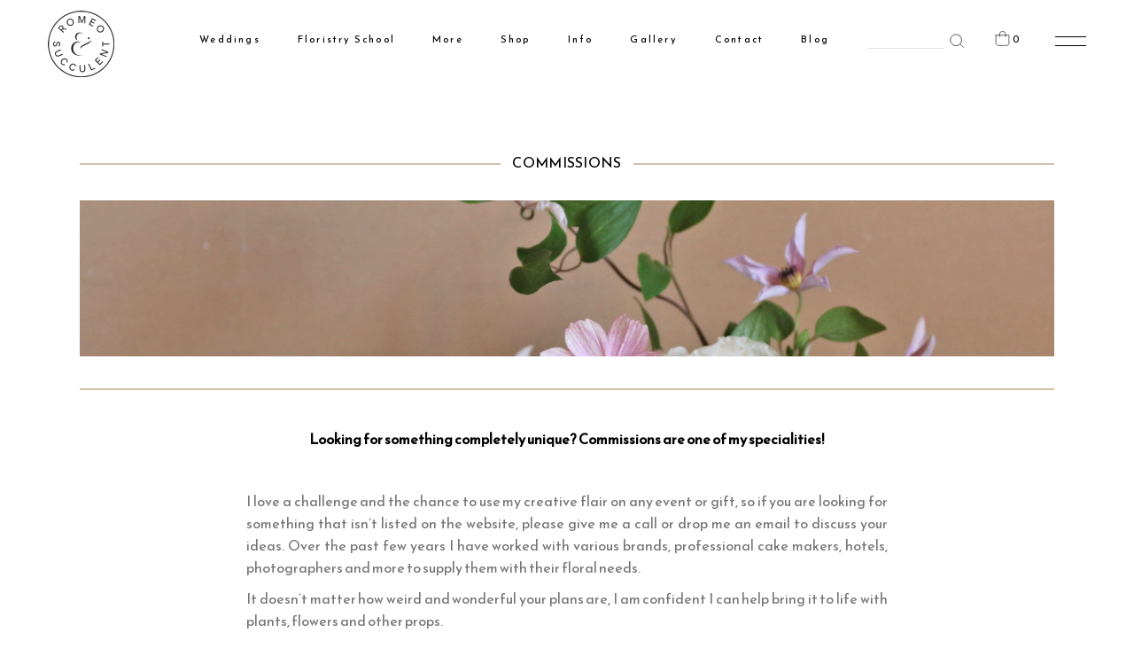

--- FILE ---
content_type: text/html; charset=UTF-8
request_url: https://www.romeoandsucculent.co.uk/commissions/
body_size: 17882
content:
<!DOCTYPE html>
<html lang="en-GB" prefix="og: http://ogp.me/ns# fb: http://ogp.me/ns/fb#">
<head>
				
			<meta property="og:url" content="https://www.romeoandsucculent.co.uk/commissions/"/>
			<meta property="og:type" content="article"/>
			<meta property="og:title" content="Commissions"/>
			<meta property="og:description" content=""/>
			<meta property="og:image" content="https://www.romeoandsucculent.co.uk/wp-content/uploads/2018/09/Floral-Design-Norfolk.jpg"/>
		
		
		<meta charset="UTF-8"/>
		<link rel="profile" href="http://gmpg.org/xfn/11"/>
		
				<meta name="viewport" content="width=device-width,initial-scale=1,user-scalable=yes">
		<title>Commissions - Romeo &amp; Succulent - Event Styling and Wedding Floristry</title>
<meta name='robots' content='max-image-preview:large' />
	<style>img:is([sizes="auto" i], [sizes^="auto," i]) { contain-intrinsic-size: 3000px 1500px }</style>
	
<!-- This site is optimized with the Yoast SEO Premium plugin v3.2.5 - https://yoast.com/wordpress/plugins/seo/ -->
<meta name="description" content="If you&#039;re looking for something unique, we love a challenge and the chance to use our creative flair on any event or gift! Give us a call today."/>
<meta name="robots" content="noodp"/>
<link rel="canonical" href="https://www.romeoandsucculent.co.uk/commissions/" />
<meta property="og:locale" content="en_GB" />
<meta property="og:type" content="article" />
<meta property="og:title" content="Commissions - Romeo &amp; Succulent - Event Styling and Wedding Floristry" />
<meta property="og:description" content="If you&#039;re looking for something unique, we love a challenge and the chance to use our creative flair on any event or gift! Give us a call today." />
<meta property="og:url" content="https://www.romeoandsucculent.co.uk/commissions/" />
<meta property="og:site_name" content="Romeo &amp; Succulent" />
<meta property="og:image" content="https://www.romeoandsucculent.co.uk/wp-content/uploads/2018/09/Floral-Design-Norfolk.jpg" />
<meta property="og:image:width" content="1920" />
<meta property="og:image:height" content="650" />
<meta name="twitter:card" content="summary_large_image" />
<meta name="twitter:description" content="If you&#039;re looking for something unique, we love a challenge and the chance to use our creative flair on any event or gift! Give us a call today." />
<meta name="twitter:title" content="Commissions - Romeo &amp; Succulent - Event Styling and Wedding Floristry" />
<meta name="twitter:image" content="https://www.romeoandsucculent.co.uk/wp-content/uploads/2018/09/Floral-Design-Norfolk.jpg" />
<meta name="twitter:creator" content="@kimiadmin" />
<meta property="DC.date.issued" content="2018-02-15T21:23:01+00:00" />
<!-- / Yoast SEO Premium plugin. -->

<link rel='dns-prefetch' href='//fonts.googleapis.com' />
<link rel="alternate" type="application/rss+xml" title="Romeo &amp; Succulent &raquo; Feed" href="https://www.romeoandsucculent.co.uk/feed/" />
<link rel="alternate" type="application/rss+xml" title="Romeo &amp; Succulent &raquo; Comments Feed" href="https://www.romeoandsucculent.co.uk/comments/feed/" />
<script type="text/javascript">
/* <![CDATA[ */
window._wpemojiSettings = {"baseUrl":"https:\/\/s.w.org\/images\/core\/emoji\/15.0.3\/72x72\/","ext":".png","svgUrl":"https:\/\/s.w.org\/images\/core\/emoji\/15.0.3\/svg\/","svgExt":".svg","source":{"concatemoji":"https:\/\/www.romeoandsucculent.co.uk\/wp-includes\/js\/wp-emoji-release.min.js?ver=6.7.4"}};
/*! This file is auto-generated */
!function(i,n){var o,s,e;function c(e){try{var t={supportTests:e,timestamp:(new Date).valueOf()};sessionStorage.setItem(o,JSON.stringify(t))}catch(e){}}function p(e,t,n){e.clearRect(0,0,e.canvas.width,e.canvas.height),e.fillText(t,0,0);var t=new Uint32Array(e.getImageData(0,0,e.canvas.width,e.canvas.height).data),r=(e.clearRect(0,0,e.canvas.width,e.canvas.height),e.fillText(n,0,0),new Uint32Array(e.getImageData(0,0,e.canvas.width,e.canvas.height).data));return t.every(function(e,t){return e===r[t]})}function u(e,t,n){switch(t){case"flag":return n(e,"\ud83c\udff3\ufe0f\u200d\u26a7\ufe0f","\ud83c\udff3\ufe0f\u200b\u26a7\ufe0f")?!1:!n(e,"\ud83c\uddfa\ud83c\uddf3","\ud83c\uddfa\u200b\ud83c\uddf3")&&!n(e,"\ud83c\udff4\udb40\udc67\udb40\udc62\udb40\udc65\udb40\udc6e\udb40\udc67\udb40\udc7f","\ud83c\udff4\u200b\udb40\udc67\u200b\udb40\udc62\u200b\udb40\udc65\u200b\udb40\udc6e\u200b\udb40\udc67\u200b\udb40\udc7f");case"emoji":return!n(e,"\ud83d\udc26\u200d\u2b1b","\ud83d\udc26\u200b\u2b1b")}return!1}function f(e,t,n){var r="undefined"!=typeof WorkerGlobalScope&&self instanceof WorkerGlobalScope?new OffscreenCanvas(300,150):i.createElement("canvas"),a=r.getContext("2d",{willReadFrequently:!0}),o=(a.textBaseline="top",a.font="600 32px Arial",{});return e.forEach(function(e){o[e]=t(a,e,n)}),o}function t(e){var t=i.createElement("script");t.src=e,t.defer=!0,i.head.appendChild(t)}"undefined"!=typeof Promise&&(o="wpEmojiSettingsSupports",s=["flag","emoji"],n.supports={everything:!0,everythingExceptFlag:!0},e=new Promise(function(e){i.addEventListener("DOMContentLoaded",e,{once:!0})}),new Promise(function(t){var n=function(){try{var e=JSON.parse(sessionStorage.getItem(o));if("object"==typeof e&&"number"==typeof e.timestamp&&(new Date).valueOf()<e.timestamp+604800&&"object"==typeof e.supportTests)return e.supportTests}catch(e){}return null}();if(!n){if("undefined"!=typeof Worker&&"undefined"!=typeof OffscreenCanvas&&"undefined"!=typeof URL&&URL.createObjectURL&&"undefined"!=typeof Blob)try{var e="postMessage("+f.toString()+"("+[JSON.stringify(s),u.toString(),p.toString()].join(",")+"));",r=new Blob([e],{type:"text/javascript"}),a=new Worker(URL.createObjectURL(r),{name:"wpTestEmojiSupports"});return void(a.onmessage=function(e){c(n=e.data),a.terminate(),t(n)})}catch(e){}c(n=f(s,u,p))}t(n)}).then(function(e){for(var t in e)n.supports[t]=e[t],n.supports.everything=n.supports.everything&&n.supports[t],"flag"!==t&&(n.supports.everythingExceptFlag=n.supports.everythingExceptFlag&&n.supports[t]);n.supports.everythingExceptFlag=n.supports.everythingExceptFlag&&!n.supports.flag,n.DOMReady=!1,n.readyCallback=function(){n.DOMReady=!0}}).then(function(){return e}).then(function(){var e;n.supports.everything||(n.readyCallback(),(e=n.source||{}).concatemoji?t(e.concatemoji):e.wpemoji&&e.twemoji&&(t(e.twemoji),t(e.wpemoji)))}))}((window,document),window._wpemojiSettings);
/* ]]> */
</script>
<style id='wp-emoji-styles-inline-css' type='text/css'>

	img.wp-smiley, img.emoji {
		display: inline !important;
		border: none !important;
		box-shadow: none !important;
		height: 1em !important;
		width: 1em !important;
		margin: 0 0.07em !important;
		vertical-align: -0.1em !important;
		background: none !important;
		padding: 0 !important;
	}
</style>
<link rel='stylesheet' id='wp-block-library-css' href='https://www.romeoandsucculent.co.uk/wp-includes/css/dist/block-library/style.min.css?ver=6.7.4' type='text/css' media='all' />
<style id='classic-theme-styles-inline-css' type='text/css'>
/*! This file is auto-generated */
.wp-block-button__link{color:#fff;background-color:#32373c;border-radius:9999px;box-shadow:none;text-decoration:none;padding:calc(.667em + 2px) calc(1.333em + 2px);font-size:1.125em}.wp-block-file__button{background:#32373c;color:#fff;text-decoration:none}
</style>
<style id='global-styles-inline-css' type='text/css'>
:root{--wp--preset--aspect-ratio--square: 1;--wp--preset--aspect-ratio--4-3: 4/3;--wp--preset--aspect-ratio--3-4: 3/4;--wp--preset--aspect-ratio--3-2: 3/2;--wp--preset--aspect-ratio--2-3: 2/3;--wp--preset--aspect-ratio--16-9: 16/9;--wp--preset--aspect-ratio--9-16: 9/16;--wp--preset--color--black: #000000;--wp--preset--color--cyan-bluish-gray: #abb8c3;--wp--preset--color--white: #ffffff;--wp--preset--color--pale-pink: #f78da7;--wp--preset--color--vivid-red: #cf2e2e;--wp--preset--color--luminous-vivid-orange: #ff6900;--wp--preset--color--luminous-vivid-amber: #fcb900;--wp--preset--color--light-green-cyan: #7bdcb5;--wp--preset--color--vivid-green-cyan: #00d084;--wp--preset--color--pale-cyan-blue: #8ed1fc;--wp--preset--color--vivid-cyan-blue: #0693e3;--wp--preset--color--vivid-purple: #9b51e0;--wp--preset--gradient--vivid-cyan-blue-to-vivid-purple: linear-gradient(135deg,rgba(6,147,227,1) 0%,rgb(155,81,224) 100%);--wp--preset--gradient--light-green-cyan-to-vivid-green-cyan: linear-gradient(135deg,rgb(122,220,180) 0%,rgb(0,208,130) 100%);--wp--preset--gradient--luminous-vivid-amber-to-luminous-vivid-orange: linear-gradient(135deg,rgba(252,185,0,1) 0%,rgba(255,105,0,1) 100%);--wp--preset--gradient--luminous-vivid-orange-to-vivid-red: linear-gradient(135deg,rgba(255,105,0,1) 0%,rgb(207,46,46) 100%);--wp--preset--gradient--very-light-gray-to-cyan-bluish-gray: linear-gradient(135deg,rgb(238,238,238) 0%,rgb(169,184,195) 100%);--wp--preset--gradient--cool-to-warm-spectrum: linear-gradient(135deg,rgb(74,234,220) 0%,rgb(151,120,209) 20%,rgb(207,42,186) 40%,rgb(238,44,130) 60%,rgb(251,105,98) 80%,rgb(254,248,76) 100%);--wp--preset--gradient--blush-light-purple: linear-gradient(135deg,rgb(255,206,236) 0%,rgb(152,150,240) 100%);--wp--preset--gradient--blush-bordeaux: linear-gradient(135deg,rgb(254,205,165) 0%,rgb(254,45,45) 50%,rgb(107,0,62) 100%);--wp--preset--gradient--luminous-dusk: linear-gradient(135deg,rgb(255,203,112) 0%,rgb(199,81,192) 50%,rgb(65,88,208) 100%);--wp--preset--gradient--pale-ocean: linear-gradient(135deg,rgb(255,245,203) 0%,rgb(182,227,212) 50%,rgb(51,167,181) 100%);--wp--preset--gradient--electric-grass: linear-gradient(135deg,rgb(202,248,128) 0%,rgb(113,206,126) 100%);--wp--preset--gradient--midnight: linear-gradient(135deg,rgb(2,3,129) 0%,rgb(40,116,252) 100%);--wp--preset--font-size--small: 13px;--wp--preset--font-size--medium: 20px;--wp--preset--font-size--large: 36px;--wp--preset--font-size--x-large: 42px;--wp--preset--font-family--inter: "Inter", sans-serif;--wp--preset--font-family--cardo: Cardo;--wp--preset--spacing--20: 0.44rem;--wp--preset--spacing--30: 0.67rem;--wp--preset--spacing--40: 1rem;--wp--preset--spacing--50: 1.5rem;--wp--preset--spacing--60: 2.25rem;--wp--preset--spacing--70: 3.38rem;--wp--preset--spacing--80: 5.06rem;--wp--preset--shadow--natural: 6px 6px 9px rgba(0, 0, 0, 0.2);--wp--preset--shadow--deep: 12px 12px 50px rgba(0, 0, 0, 0.4);--wp--preset--shadow--sharp: 6px 6px 0px rgba(0, 0, 0, 0.2);--wp--preset--shadow--outlined: 6px 6px 0px -3px rgba(255, 255, 255, 1), 6px 6px rgba(0, 0, 0, 1);--wp--preset--shadow--crisp: 6px 6px 0px rgba(0, 0, 0, 1);}:where(.is-layout-flex){gap: 0.5em;}:where(.is-layout-grid){gap: 0.5em;}body .is-layout-flex{display: flex;}.is-layout-flex{flex-wrap: wrap;align-items: center;}.is-layout-flex > :is(*, div){margin: 0;}body .is-layout-grid{display: grid;}.is-layout-grid > :is(*, div){margin: 0;}:where(.wp-block-columns.is-layout-flex){gap: 2em;}:where(.wp-block-columns.is-layout-grid){gap: 2em;}:where(.wp-block-post-template.is-layout-flex){gap: 1.25em;}:where(.wp-block-post-template.is-layout-grid){gap: 1.25em;}.has-black-color{color: var(--wp--preset--color--black) !important;}.has-cyan-bluish-gray-color{color: var(--wp--preset--color--cyan-bluish-gray) !important;}.has-white-color{color: var(--wp--preset--color--white) !important;}.has-pale-pink-color{color: var(--wp--preset--color--pale-pink) !important;}.has-vivid-red-color{color: var(--wp--preset--color--vivid-red) !important;}.has-luminous-vivid-orange-color{color: var(--wp--preset--color--luminous-vivid-orange) !important;}.has-luminous-vivid-amber-color{color: var(--wp--preset--color--luminous-vivid-amber) !important;}.has-light-green-cyan-color{color: var(--wp--preset--color--light-green-cyan) !important;}.has-vivid-green-cyan-color{color: var(--wp--preset--color--vivid-green-cyan) !important;}.has-pale-cyan-blue-color{color: var(--wp--preset--color--pale-cyan-blue) !important;}.has-vivid-cyan-blue-color{color: var(--wp--preset--color--vivid-cyan-blue) !important;}.has-vivid-purple-color{color: var(--wp--preset--color--vivid-purple) !important;}.has-black-background-color{background-color: var(--wp--preset--color--black) !important;}.has-cyan-bluish-gray-background-color{background-color: var(--wp--preset--color--cyan-bluish-gray) !important;}.has-white-background-color{background-color: var(--wp--preset--color--white) !important;}.has-pale-pink-background-color{background-color: var(--wp--preset--color--pale-pink) !important;}.has-vivid-red-background-color{background-color: var(--wp--preset--color--vivid-red) !important;}.has-luminous-vivid-orange-background-color{background-color: var(--wp--preset--color--luminous-vivid-orange) !important;}.has-luminous-vivid-amber-background-color{background-color: var(--wp--preset--color--luminous-vivid-amber) !important;}.has-light-green-cyan-background-color{background-color: var(--wp--preset--color--light-green-cyan) !important;}.has-vivid-green-cyan-background-color{background-color: var(--wp--preset--color--vivid-green-cyan) !important;}.has-pale-cyan-blue-background-color{background-color: var(--wp--preset--color--pale-cyan-blue) !important;}.has-vivid-cyan-blue-background-color{background-color: var(--wp--preset--color--vivid-cyan-blue) !important;}.has-vivid-purple-background-color{background-color: var(--wp--preset--color--vivid-purple) !important;}.has-black-border-color{border-color: var(--wp--preset--color--black) !important;}.has-cyan-bluish-gray-border-color{border-color: var(--wp--preset--color--cyan-bluish-gray) !important;}.has-white-border-color{border-color: var(--wp--preset--color--white) !important;}.has-pale-pink-border-color{border-color: var(--wp--preset--color--pale-pink) !important;}.has-vivid-red-border-color{border-color: var(--wp--preset--color--vivid-red) !important;}.has-luminous-vivid-orange-border-color{border-color: var(--wp--preset--color--luminous-vivid-orange) !important;}.has-luminous-vivid-amber-border-color{border-color: var(--wp--preset--color--luminous-vivid-amber) !important;}.has-light-green-cyan-border-color{border-color: var(--wp--preset--color--light-green-cyan) !important;}.has-vivid-green-cyan-border-color{border-color: var(--wp--preset--color--vivid-green-cyan) !important;}.has-pale-cyan-blue-border-color{border-color: var(--wp--preset--color--pale-cyan-blue) !important;}.has-vivid-cyan-blue-border-color{border-color: var(--wp--preset--color--vivid-cyan-blue) !important;}.has-vivid-purple-border-color{border-color: var(--wp--preset--color--vivid-purple) !important;}.has-vivid-cyan-blue-to-vivid-purple-gradient-background{background: var(--wp--preset--gradient--vivid-cyan-blue-to-vivid-purple) !important;}.has-light-green-cyan-to-vivid-green-cyan-gradient-background{background: var(--wp--preset--gradient--light-green-cyan-to-vivid-green-cyan) !important;}.has-luminous-vivid-amber-to-luminous-vivid-orange-gradient-background{background: var(--wp--preset--gradient--luminous-vivid-amber-to-luminous-vivid-orange) !important;}.has-luminous-vivid-orange-to-vivid-red-gradient-background{background: var(--wp--preset--gradient--luminous-vivid-orange-to-vivid-red) !important;}.has-very-light-gray-to-cyan-bluish-gray-gradient-background{background: var(--wp--preset--gradient--very-light-gray-to-cyan-bluish-gray) !important;}.has-cool-to-warm-spectrum-gradient-background{background: var(--wp--preset--gradient--cool-to-warm-spectrum) !important;}.has-blush-light-purple-gradient-background{background: var(--wp--preset--gradient--blush-light-purple) !important;}.has-blush-bordeaux-gradient-background{background: var(--wp--preset--gradient--blush-bordeaux) !important;}.has-luminous-dusk-gradient-background{background: var(--wp--preset--gradient--luminous-dusk) !important;}.has-pale-ocean-gradient-background{background: var(--wp--preset--gradient--pale-ocean) !important;}.has-electric-grass-gradient-background{background: var(--wp--preset--gradient--electric-grass) !important;}.has-midnight-gradient-background{background: var(--wp--preset--gradient--midnight) !important;}.has-small-font-size{font-size: var(--wp--preset--font-size--small) !important;}.has-medium-font-size{font-size: var(--wp--preset--font-size--medium) !important;}.has-large-font-size{font-size: var(--wp--preset--font-size--large) !important;}.has-x-large-font-size{font-size: var(--wp--preset--font-size--x-large) !important;}
:where(.wp-block-post-template.is-layout-flex){gap: 1.25em;}:where(.wp-block-post-template.is-layout-grid){gap: 1.25em;}
:where(.wp-block-columns.is-layout-flex){gap: 2em;}:where(.wp-block-columns.is-layout-grid){gap: 2em;}
:root :where(.wp-block-pullquote){font-size: 1.5em;line-height: 1.6;}
</style>
<link rel='stylesheet' id='rs-plugin-settings-css' href='https://www.romeoandsucculent.co.uk/wp-content/plugins/revslider/public/assets/css/rs6.css?ver=6.4.11' type='text/css' media='all' />
<style id='rs-plugin-settings-inline-css' type='text/css'>
#rs-demo-id {}
</style>
<style id='woocommerce-inline-inline-css' type='text/css'>
.woocommerce form .form-row .required { visibility: visible; }
</style>
<link rel='stylesheet' id='subscriptio_frontend-css' href='https://www.romeoandsucculent.co.uk/wp-content/plugins/subscriptio/_old_version/assets/css/frontend.css?ver=2.3.10' type='text/css' media='all' />
<link rel='stylesheet' id='yith-quick-view-css' href='https://www.romeoandsucculent.co.uk/wp-content/plugins/yith-woocommerce-quick-view/assets/css/yith-quick-view.css?ver=2.3.0' type='text/css' media='all' />
<style id='yith-quick-view-inline-css' type='text/css'>

				#yith-quick-view-modal .yith-quick-view-overlay{background:rgba( 0, 0, 0, 0.8)}
				#yith-quick-view-modal .yith-wcqv-main{background:#ffffff;}
				#yith-quick-view-close{color:#cdcdcd;}
				#yith-quick-view-close:hover{color:#ff0000;}
</style>
<link rel='stylesheet' id='brands-styles-css' href='https://www.romeoandsucculent.co.uk/wp-content/plugins/woocommerce/assets/css/brands.css?ver=9.7.2' type='text/css' media='all' />
<link rel='stylesheet' id='nille-select-default-style-css' href='https://www.romeoandsucculent.co.uk/wp-content/themes/nille/style.css?ver=6.7.4' type='text/css' media='all' />
<link rel='stylesheet' id='nille-select-child-style-css' href='https://www.romeoandsucculent.co.uk/wp-content/themes/nille-child/style.css?ver=6.7.4' type='text/css' media='all' />
<link rel='stylesheet' id='nille-select-modules-css' href='https://www.romeoandsucculent.co.uk/wp-content/themes/nille/assets/css/modules.min.css?ver=6.7.4' type='text/css' media='all' />
<link rel='stylesheet' id='nille-select-dripicons-css' href='https://www.romeoandsucculent.co.uk/wp-content/themes/nille/framework/lib/icons-pack/dripicons/dripicons.css?ver=6.7.4' type='text/css' media='all' />
<link rel='stylesheet' id='nille-select-font_elegant-css' href='https://www.romeoandsucculent.co.uk/wp-content/themes/nille/framework/lib/icons-pack/elegant-icons/style.min.css?ver=6.7.4' type='text/css' media='all' />
<link rel='stylesheet' id='nille-select-font_awesome-css' href='https://www.romeoandsucculent.co.uk/wp-content/themes/nille/framework/lib/icons-pack/font-awesome/css/fontawesome-all.min.css?ver=6.7.4' type='text/css' media='all' />
<link rel='stylesheet' id='nille-select-ion_icons-css' href='https://www.romeoandsucculent.co.uk/wp-content/themes/nille/framework/lib/icons-pack/ion-icons/css/ionicons.min.css?ver=6.7.4' type='text/css' media='all' />
<link rel='stylesheet' id='nille-select-linea_icons-css' href='https://www.romeoandsucculent.co.uk/wp-content/themes/nille/framework/lib/icons-pack/linea-icons/style.css?ver=6.7.4' type='text/css' media='all' />
<link rel='stylesheet' id='nille-select-linear_icons-css' href='https://www.romeoandsucculent.co.uk/wp-content/themes/nille/framework/lib/icons-pack/linear-icons/style.css?ver=6.7.4' type='text/css' media='all' />
<link rel='stylesheet' id='nille-select-simple_line_icons-css' href='https://www.romeoandsucculent.co.uk/wp-content/themes/nille/framework/lib/icons-pack/simple-line-icons/simple-line-icons.css?ver=6.7.4' type='text/css' media='all' />
<link rel='stylesheet' id='mediaelement-css' href='https://www.romeoandsucculent.co.uk/wp-includes/js/mediaelement/mediaelementplayer-legacy.min.css?ver=4.2.17' type='text/css' media='all' />
<link rel='stylesheet' id='wp-mediaelement-css' href='https://www.romeoandsucculent.co.uk/wp-includes/js/mediaelement/wp-mediaelement.min.css?ver=6.7.4' type='text/css' media='all' />
<link rel='stylesheet' id='nille-select-woo-css' href='https://www.romeoandsucculent.co.uk/wp-content/themes/nille/assets/css/woocommerce.min.css?ver=6.7.4' type='text/css' media='all' />
<link rel='stylesheet' id='nille-select-woo-responsive-css' href='https://www.romeoandsucculent.co.uk/wp-content/themes/nille/assets/css/woocommerce-responsive.min.css?ver=6.7.4' type='text/css' media='all' />
<link rel='stylesheet' id='nille-select-style-dynamic-css' href='https://www.romeoandsucculent.co.uk/wp-content/themes/nille/assets/css/style_dynamic.css?ver=1645132613' type='text/css' media='all' />
<link rel='stylesheet' id='nille-select-modules-responsive-css' href='https://www.romeoandsucculent.co.uk/wp-content/themes/nille/assets/css/modules-responsive.min.css?ver=6.7.4' type='text/css' media='all' />
<link rel='stylesheet' id='nille-select-style-dynamic-responsive-css' href='https://www.romeoandsucculent.co.uk/wp-content/themes/nille/assets/css/style_dynamic_responsive.css?ver=1645132613' type='text/css' media='all' />
<link rel='stylesheet' id='nille-select-google-fonts-css' href='https://fonts.googleapis.com/css?family=Muli%3A400%7CCormorant%3A400%7CReem+Kufi%3A400&#038;subset=latin-ext&#038;ver=1.0.0' type='text/css' media='all' />
<link rel='stylesheet' id='nille-core-dashboard-style-css' href='https://www.romeoandsucculent.co.uk/wp-content/plugins/nille-core/core-dashboard/assets/css/core-dashboard.min.css?ver=6.7.4' type='text/css' media='all' />
<link rel='stylesheet' id='js_composer_front-css' href='https://www.romeoandsucculent.co.uk/wp-content/plugins/js_composer/assets/css/js_composer.min.css?ver=6.10.0' type='text/css' media='all' />
<script type="text/javascript" src="https://www.romeoandsucculent.co.uk/wp-includes/js/jquery/jquery.min.js?ver=3.7.1" id="jquery-core-js"></script>
<script type="text/javascript" src="https://www.romeoandsucculent.co.uk/wp-includes/js/jquery/jquery-migrate.min.js?ver=3.4.1" id="jquery-migrate-js"></script>
<script type="text/javascript" src="https://www.romeoandsucculent.co.uk/wp-content/plugins/revslider/public/assets/js/rbtools.min.js?ver=6.4.8" id="tp-tools-js"></script>
<script type="text/javascript" src="https://www.romeoandsucculent.co.uk/wp-content/plugins/revslider/public/assets/js/rs6.min.js?ver=6.4.11" id="revmin-js"></script>
<script type="text/javascript" src="https://www.romeoandsucculent.co.uk/wp-content/plugins/woocommerce/assets/js/jquery-blockui/jquery.blockUI.min.js?ver=2.7.0-wc.9.7.2" id="jquery-blockui-js" data-wp-strategy="defer"></script>
<script type="text/javascript" id="wc-add-to-cart-js-extra">
/* <![CDATA[ */
var wc_add_to_cart_params = {"ajax_url":"\/wp-admin\/admin-ajax.php","wc_ajax_url":"\/?wc-ajax=%%endpoint%%","i18n_view_cart":"View basket","cart_url":"https:\/\/www.romeoandsucculent.co.uk\/shopping-basket\/","is_cart":"","cart_redirect_after_add":"no"};
/* ]]> */
</script>
<script type="text/javascript" src="https://www.romeoandsucculent.co.uk/wp-content/plugins/woocommerce/assets/js/frontend/add-to-cart.min.js?ver=9.7.2" id="wc-add-to-cart-js" data-wp-strategy="defer"></script>
<script type="text/javascript" src="https://www.romeoandsucculent.co.uk/wp-content/plugins/woocommerce/assets/js/js-cookie/js.cookie.min.js?ver=2.1.4-wc.9.7.2" id="js-cookie-js" defer="defer" data-wp-strategy="defer"></script>
<script type="text/javascript" id="woocommerce-js-extra">
/* <![CDATA[ */
var woocommerce_params = {"ajax_url":"\/wp-admin\/admin-ajax.php","wc_ajax_url":"\/?wc-ajax=%%endpoint%%","i18n_password_show":"Show password","i18n_password_hide":"Hide password"};
/* ]]> */
</script>
<script type="text/javascript" src="https://www.romeoandsucculent.co.uk/wp-content/plugins/woocommerce/assets/js/frontend/woocommerce.min.js?ver=9.7.2" id="woocommerce-js" defer="defer" data-wp-strategy="defer"></script>
<script type="text/javascript" id="subscriptio_frontend-js-extra">
/* <![CDATA[ */
var subscriptio_vars = {"confirm_pause":"Are you sure you want to pause this subscription?","confirm_resume":"Are you sure you want to resume this subscription?","confirm_cancel":"Are you sure you want to cancel this subscription?"};
/* ]]> */
</script>
<script type="text/javascript" src="https://www.romeoandsucculent.co.uk/wp-content/plugins/subscriptio/_old_version/assets/js/frontend.js?ver=2.3.10" id="subscriptio_frontend-js"></script>
<script type="text/javascript" src="https://www.romeoandsucculent.co.uk/wp-content/plugins/js_composer/assets/js/vendors/woocommerce-add-to-cart.js?ver=6.10.0" id="vc_woocommerce-add-to-cart-js-js"></script>
<script type="text/javascript" src="https://www.romeoandsucculent.co.uk/wp-content/plugins/woocommerce/assets/js/select2/select2.full.min.js?ver=4.0.3-wc.9.7.2" id="select2-js" defer="defer" data-wp-strategy="defer"></script>
<script>
window.wc_ga_pro = {};

window.wc_ga_pro.available_gateways = {"stripe":"Secure Credit Card (Stripe)"};

// interpolate json by replacing placeholders with variables
window.wc_ga_pro.interpolate_json = function( object, variables ) {

	if ( ! variables ) {
		return object;
	}

	var j = JSON.stringify( object );

	for ( var k in variables ) {
		j = j.split( '{$' + k + '}' ).join( variables[ k ] );
	}

	return JSON.parse( j );
};

// return the title for a payment gateway
window.wc_ga_pro.get_payment_method_title = function( payment_method ) {
	return window.wc_ga_pro.available_gateways[ payment_method ] || payment_method;
};

// check if an email is valid
window.wc_ga_pro.is_valid_email = function( email ) {
  return /[^\s@]+@[^\s@]+\.[^\s@]+/.test( email );
};
</script>
<!-- Start WooCommerce Google Analytics Pro -->
		<script>
	(function(i,s,o,g,r,a,m){i['GoogleAnalyticsObject']=r;i[r]=i[r]||function(){
	(i[r].q=i[r].q||[]).push(arguments)},i[r].l=1*new Date();a=s.createElement(o),
	m=s.getElementsByTagName(o)[0];a.async=1;a.src=g;m.parentNode.insertBefore(a,m)
	})(window,document,'script','https://www.google-analytics.com/analytics.js','ga');
		ga( 'create', 'UA-120905795-1', {"cookieDomain":"auto"} );
	ga( 'set', 'forceSSL', true );
	ga( 'require', 'displayfeatures' );
	ga( 'require', 'ec' );
	</script>
		<!-- end WooCommerce Google Analytics Pro -->
		<link rel="https://api.w.org/" href="https://www.romeoandsucculent.co.uk/wp-json/" /><link rel="alternate" title="JSON" type="application/json" href="https://www.romeoandsucculent.co.uk/wp-json/wp/v2/pages/6604" /><link rel="EditURI" type="application/rsd+xml" title="RSD" href="https://www.romeoandsucculent.co.uk/xmlrpc.php?rsd" />
<meta name="generator" content="WordPress 6.7.4" />
<meta name="generator" content="WooCommerce 9.7.2" />
<link rel='shortlink' href='https://www.romeoandsucculent.co.uk/?p=6604' />
<link rel="alternate" title="oEmbed (JSON)" type="application/json+oembed" href="https://www.romeoandsucculent.co.uk/wp-json/oembed/1.0/embed?url=https%3A%2F%2Fwww.romeoandsucculent.co.uk%2Fcommissions%2F" />
<link rel="alternate" title="oEmbed (XML)" type="text/xml+oembed" href="https://www.romeoandsucculent.co.uk/wp-json/oembed/1.0/embed?url=https%3A%2F%2Fwww.romeoandsucculent.co.uk%2Fcommissions%2F&#038;format=xml" />
<script type="text/javascript">
				var po_wishlist_ajaxurl = 'https://www.romeoandsucculent.co.uk/wp-admin/admin-ajax.php';
			</script>	<noscript><style>.woocommerce-product-gallery{ opacity: 1 !important; }</style></noscript>
	<meta name="generator" content="Powered by WPBakery Page Builder - drag and drop page builder for WordPress."/>
<meta name="generator" content="Powered by Slider Revolution 6.4.11 - responsive, Mobile-Friendly Slider Plugin for WordPress with comfortable drag and drop interface." />
<style class='wp-fonts-local' type='text/css'>
@font-face{font-family:Inter;font-style:normal;font-weight:300 900;font-display:fallback;src:url('https://www.romeoandsucculent.co.uk/wp-content/plugins/woocommerce/assets/fonts/Inter-VariableFont_slnt,wght.woff2') format('woff2');font-stretch:normal;}
@font-face{font-family:Cardo;font-style:normal;font-weight:400;font-display:fallback;src:url('https://www.romeoandsucculent.co.uk/wp-content/plugins/woocommerce/assets/fonts/cardo_normal_400.woff2') format('woff2');}
</style>
<script type="text/javascript">function setREVStartSize(e){
			//window.requestAnimationFrame(function() {				 
				window.RSIW = window.RSIW===undefined ? window.innerWidth : window.RSIW;	
				window.RSIH = window.RSIH===undefined ? window.innerHeight : window.RSIH;	
				try {								
					var pw = document.getElementById(e.c).parentNode.offsetWidth,
						newh;
					pw = pw===0 || isNaN(pw) ? window.RSIW : pw;
					e.tabw = e.tabw===undefined ? 0 : parseInt(e.tabw);
					e.thumbw = e.thumbw===undefined ? 0 : parseInt(e.thumbw);
					e.tabh = e.tabh===undefined ? 0 : parseInt(e.tabh);
					e.thumbh = e.thumbh===undefined ? 0 : parseInt(e.thumbh);
					e.tabhide = e.tabhide===undefined ? 0 : parseInt(e.tabhide);
					e.thumbhide = e.thumbhide===undefined ? 0 : parseInt(e.thumbhide);
					e.mh = e.mh===undefined || e.mh=="" || e.mh==="auto" ? 0 : parseInt(e.mh,0);		
					if(e.layout==="fullscreen" || e.l==="fullscreen") 						
						newh = Math.max(e.mh,window.RSIH);					
					else{					
						e.gw = Array.isArray(e.gw) ? e.gw : [e.gw];
						for (var i in e.rl) if (e.gw[i]===undefined || e.gw[i]===0) e.gw[i] = e.gw[i-1];					
						e.gh = e.el===undefined || e.el==="" || (Array.isArray(e.el) && e.el.length==0)? e.gh : e.el;
						e.gh = Array.isArray(e.gh) ? e.gh : [e.gh];
						for (var i in e.rl) if (e.gh[i]===undefined || e.gh[i]===0) e.gh[i] = e.gh[i-1];
											
						var nl = new Array(e.rl.length),
							ix = 0,						
							sl;					
						e.tabw = e.tabhide>=pw ? 0 : e.tabw;
						e.thumbw = e.thumbhide>=pw ? 0 : e.thumbw;
						e.tabh = e.tabhide>=pw ? 0 : e.tabh;
						e.thumbh = e.thumbhide>=pw ? 0 : e.thumbh;					
						for (var i in e.rl) nl[i] = e.rl[i]<window.RSIW ? 0 : e.rl[i];
						sl = nl[0];									
						for (var i in nl) if (sl>nl[i] && nl[i]>0) { sl = nl[i]; ix=i;}															
						var m = pw>(e.gw[ix]+e.tabw+e.thumbw) ? 1 : (pw-(e.tabw+e.thumbw)) / (e.gw[ix]);					
						newh =  (e.gh[ix] * m) + (e.tabh + e.thumbh);
					}				
					if(window.rs_init_css===undefined) window.rs_init_css = document.head.appendChild(document.createElement("style"));					
					document.getElementById(e.c).height = newh+"px";
					window.rs_init_css.innerHTML += "#"+e.c+"_wrapper { height: "+newh+"px }";				
				} catch(e){
					console.log("Failure at Presize of Slider:" + e)
				}					   
			//});
		  };</script>
		<style type="text/css" id="wp-custom-css">
			.qodef-content .qodef-content-inner > .qodef-container > .qodef-container-inner, .qodef-content .qodef-content-inner > .qodef-full-width > .qodef-full-width-inner {
  padding-top: 30px;
  padding-bottom: 40px;
}

.qodef-logo-wrapper {
  padding-top: 10px;
}

h2.woocommerce-loop-category__title {
    font-size: 18px;
}

.archive.post-type-archive.post-type-archive-product.qodef-woo-normal-space ul.products>.product {
    height: 340px!important;
}

.archive.post-type-archive.post-type-archive-product.qodef-woo-normal-space ul.products>.product h2.woocommerce-loop-category__title {
    font-size: 20px;
	margin-top: 10px;
}

.post-type-archive-product.woocommerce-page .qodef-sidebar-holder {
    display: none;
}

.post-type-archive-product.woocommerce-page .qodef-grid-col-9 {
    float: none !important;
    width: 100%;
}

.post-type-archive-product.woocommerce-page .qodef-grid-col-push-3 {
    left: unset !important;
    text-align: center;
}

#respond input[type="text"], #respond textarea, .post-password-form input[type="password"], .qodef-style-form textarea, .wpcf7-form-control.wpcf7-date, .wpcf7-form-control.wpcf7-number, .wpcf7-form-control.wpcf7-quiz, .wpcf7-form-control.wpcf7-select, .wpcf7-form-control.wpcf7-text, .wpcf7-form-control.wpcf7-textarea, input[type="text"], input[type="email"], input[type="password"] {
  text-transform: none;
}		</style>
		<style type="text/css" data-type="vc_shortcodes-custom-css">.vc_custom_1643975506649{border-radius: 20px !important;}.vc_custom_1643975512578{border-radius: 20px !important;}.vc_custom_1643975518226{border-radius: 20px !important;}.vc_custom_1643996225369{border-radius: 20px !important;}.vc_custom_1643996218926{border-radius: 20px !important;}.vc_custom_1643977273506{border-radius: 20px !important;}.vc_custom_1643979253045{border-radius: 20px !important;}.vc_custom_1643979385776{border-radius: 20px !important;}.vc_custom_1643977294878{padding-top: 10px !important;padding-right: 10px !important;padding-bottom: 10px !important;padding-left: 10px !important;border-radius: 20px !important;}.vc_custom_1643241220063{border-radius: 20px !important;}.vc_custom_1643996145284{padding-top: 20px !important;}.vc_custom_1643241220063{border-radius: 20px !important;}.vc_custom_1565013184656{padding-top: 20px !important;}</style><noscript><style> .wpb_animate_when_almost_visible { opacity: 1; }</style></noscript></head>
<body class="page-template-default page page-id-6604 theme-nille nille-core-1.2.1 woocommerce-no-js nille child-child-ver-1.0.0 nille-ver-1.4.1 qodef-grid-1300 qodef-empty-google-api qodef-wide-dropdown-menu-content-in-grid qodef-custom-blog qodef-fixed-on-scroll qodef-dropdown-animate-height qodef-header-nille qodef-menu-area-shadow-disable qodef-menu-area-in-grid-shadow-disable qodef-menu-area-in-grid-border-disable qodef-logo-area-border-disable qodef-logo-area-in-grid-border-disable qodef-header-vertical-shadow-disable qodef-header-vertical-border-disable qodef-side-menu-slide-from-right qodef-custom-product qodef-woocommerce-columns-3 qodef-woo-normal-space qodef-woo-pl-info-below-image qodef-woo-single-thumb-on-left-side qodef-woo-single-has-pretty-photo qodef-default-mobile-header qodef-sticky-up-mobile-header wpb-js-composer js-comp-ver-6.10.0 vc_responsive" itemscope itemtype="https://schema.org/WebPage">


    <div class="qodef-wrapper">
        <div class="qodef-wrapper-inner">
            
<header class="qodef-page-header">
		
			<div class="qodef-fixed-wrapper">
				
	<div class="qodef-menu-area qodef-menu-left">
				
						
			<div class="qodef-vertical-align-containers">
				<div class="qodef-position-left"><!--
				 --><div class="qodef-position-left-inner">
						
	
	<div class="qodef-logo-wrapper">
		<a itemprop="url" href="https://www.romeoandsucculent.co.uk/" style="height: 75px;">
			<img itemprop="image" class="qodef-normal-logo" src="https://www.romeoandsucculent.co.uk/wp-content/uploads/2022/02/romeo-succulent-website-logo.png" width="150" height="150"  alt="logo"/>
			<img itemprop="image" class="qodef-dark-logo" src="https://www.romeoandsucculent.co.uk/wp-content/uploads/2022/02/romeo-succulent-website-logo.png" width="150" height="150"  alt="dark logo"/>			<img itemprop="image" class="qodef-light-logo" src="https://www.romeoandsucculent.co.uk/wp-content/uploads/2022/02/romeo-succulent-website-logo.png" width="150" height="150"  alt="light logo"/>		</a>
	</div>

					</div>
				</div>
				<div class="qodef-position-right"><!--
				 --><div class="qodef-position-right-inner">
						<div class="qodef-position-right-inner-center">
								
	<nav class="qodef-main-menu qodef-drop-down qodef-default-nav">
		<ul id="menu-main" class="clearfix"><li id="nav-menu-item-7593" class="menu-item menu-item-type-post_type menu-item-object-page menu-item-has-children  has_sub narrow"><a href="https://www.romeoandsucculent.co.uk/weddings/" class=""><span class="item_outer"><span class="item_text">Weddings<span class="item_text_underline"></span></span><i class="qodef-menu-arrow fa fa-angle-down"></i></span></a>
<div class="second"><div class="inner"><ul>
	<li id="nav-menu-item-8895" class="menu-item menu-item-type-post_type menu-item-object-page "><a href="https://www.romeoandsucculent.co.uk/weddings/" class=""><span class="item_outer"><span class="item_text">Wedding Floristry<span class="item_text_underline"></span></span></span></a></li>
	<li id="nav-menu-item-15464" class="menu-item menu-item-type-post_type menu-item-object-page "><a href="https://www.romeoandsucculent.co.uk/wedding-photo-gallery/" class=""><span class="item_outer"><span class="item_text">Wedding Photo Gallery<span class="item_text_underline"></span></span></span></a></li>
	<li id="nav-menu-item-8547" class="menu-item menu-item-type-post_type menu-item-object-page "><a href="https://www.romeoandsucculent.co.uk/hen-parties/" class=""><span class="item_outer"><span class="item_text">Hen Parties<span class="item_text_underline"></span></span></span></a></li>
	<li id="nav-menu-item-6808" class="menu-item menu-item-type-post_type menu-item-object-page "><a href="https://www.romeoandsucculent.co.uk/wedding-favours/" class=""><span class="item_outer"><span class="item_text">Wedding Favours<span class="item_text_underline"></span></span></span></a></li>
</ul></div></div>
</li>
<li id="nav-menu-item-28638" class="menu-item menu-item-type-post_type menu-item-object-page  narrow"><a href="https://www.romeoandsucculent.co.uk/floristry-school/" class=""><span class="item_outer"><span class="item_text">Floristry School<span class="item_text_underline"></span></span></span></a></li>
<li id="nav-menu-item-6790" class="menu-item menu-item-type-post_type menu-item-object-page current-menu-ancestor current-menu-parent current_page_parent current_page_ancestor menu-item-has-children qodef-active-item has_sub narrow"><a href="https://www.romeoandsucculent.co.uk/services/" class=" current "><span class="item_outer"><span class="item_text">More<span class="item_text_underline"></span></span><i class="qodef-menu-arrow fa fa-angle-down"></i></span></a>
<div class="second"><div class="inner"><ul>
	<li id="nav-menu-item-6795" class="menu-item menu-item-type-post_type menu-item-object-page menu-item-has-children sub"><a href="https://www.romeoandsucculent.co.uk/terrarium-workshops/" class=""><span class="item_outer"><span class="item_text">Workshops<span class="item_text_underline"></span></span></span></a>
	<ul>
		<li id="nav-menu-item-8896" class="menu-item menu-item-type-post_type menu-item-object-page "><a href="https://www.romeoandsucculent.co.uk/terrarium-workshops/" class=""><span class="item_outer"><span class="item_text">Book a Workshop<span class="item_text_underline"></span></span></span></a></li>
		<li id="nav-menu-item-16385" class="menu-item menu-item-type-post_type menu-item-object-page "><a href="https://www.romeoandsucculent.co.uk/2025-workshop-dates/" class=""><span class="item_outer"><span class="item_text">2024 Public Workshops<span class="item_text_underline"></span></span></span></a></li>
		<li id="nav-menu-item-8893" class="menu-item menu-item-type-post_type menu-item-object-page "><a href="https://www.romeoandsucculent.co.uk/childrens-workshops/" class=""><span class="item_outer"><span class="item_text">Children’s Workshops<span class="item_text_underline"></span></span></span></a></li>
	</ul>
</li>
	<li id="nav-menu-item-6786" class="menu-item menu-item-type-post_type menu-item-object-page "><a href="https://www.romeoandsucculent.co.uk/floristry/" class=""><span class="item_outer"><span class="item_text">Floristry<span class="item_text_underline"></span></span></span></a></li>
	<li id="nav-menu-item-6977" class="menu-item menu-item-type-post_type menu-item-object-page "><a href="https://www.romeoandsucculent.co.uk/flower-and-plant-subscriptions/" class=""><span class="item_outer"><span class="item_text">Flower and Plant Subscriptions<span class="item_text_underline"></span></span></span></a></li>
	<li id="nav-menu-item-8894" class="menu-item menu-item-type-post_type menu-item-object-page "><a href="https://www.romeoandsucculent.co.uk/hen-parties/" class=""><span class="item_outer"><span class="item_text">Hen Parties<span class="item_text_underline"></span></span></span></a></li>
	<li id="nav-menu-item-11456" class="menu-item menu-item-type-post_type menu-item-object-page "><a href="https://www.romeoandsucculent.co.uk/plant-care-guide/" class=""><span class="item_outer"><span class="item_text">Plant Care Guide<span class="item_text_underline"></span></span></span></a></li>
	<li id="nav-menu-item-6978" class="menu-item menu-item-type-post_type menu-item-object-page "><a href="https://www.romeoandsucculent.co.uk/the-flower-crown-cart/" class=""><span class="item_outer"><span class="item_text">The Flower Crown Cart<span class="item_text_underline"></span></span></span></a></li>
	<li id="nav-menu-item-6796" class="menu-item menu-item-type-post_type menu-item-object-page "><a href="https://www.romeoandsucculent.co.uk/event-styling/" class=""><span class="item_outer"><span class="item_text">Prop Hire &#038; Event Styling<span class="item_text_underline"></span></span></span></a></li>
	<li id="nav-menu-item-8898" class="menu-item menu-item-type-post_type menu-item-object-page "><a href="https://www.romeoandsucculent.co.uk/christmas/" class=""><span class="item_outer"><span class="item_text">Christmas<span class="item_text_underline"></span></span></span></a></li>
	<li id="nav-menu-item-8897" class="menu-item menu-item-type-post_type menu-item-object-page "><a href="https://www.romeoandsucculent.co.uk/talks-demos-advice/" class=""><span class="item_outer"><span class="item_text">Talks, Demos &#038; Advice<span class="item_text_underline"></span></span></span></a></li>
	<li id="nav-menu-item-6783" class="menu-item menu-item-type-post_type menu-item-object-page "><a href="https://www.romeoandsucculent.co.uk/corporate-botanics/" class=""><span class="item_outer"><span class="item_text">Corporate Botanics<span class="item_text_underline"></span></span></span></a></li>
	<li id="nav-menu-item-6781" class="menu-item menu-item-type-post_type menu-item-object-page current-menu-item page_item page-item-6604 current_page_item "><a href="https://www.romeoandsucculent.co.uk/commissions/" class=""><span class="item_outer"><span class="item_text">Commissions<span class="item_text_underline"></span></span></span></a></li>
</ul></div></div>
</li>
<li id="nav-menu-item-8188" class="menu-item menu-item-type-post_type menu-item-object-page menu-item-has-children  has_sub narrow"><a href="https://www.romeoandsucculent.co.uk/shop/" class=""><span class="item_outer"><span class="item_text">Shop<span class="item_text_underline"></span></span><i class="qodef-menu-arrow fa fa-angle-down"></i></span></a>
<div class="second"><div class="inner"><ul>
	<li id="nav-menu-item-7649" class="menu-item menu-item-type-post_type menu-item-object-page "><a href="https://www.romeoandsucculent.co.uk/order-fresh-flowers/" class=""><span class="item_outer"><span class="item_text">Order Fresh Flowers<span class="item_text_underline"></span></span></span></a></li>
	<li id="nav-menu-item-6792" class="menu-item menu-item-type-post_type menu-item-object-page "><a href="https://www.romeoandsucculent.co.uk/shopping-basket/" class=""><span class="item_outer"><span class="item_text">Shopping Basket<span class="item_text_underline"></span></span></span></a></li>
	<li id="nav-menu-item-8507" class="menu-item menu-item-type-post_type menu-item-object-page "><a href="https://www.romeoandsucculent.co.uk/my-account/" class=""><span class="item_outer"><span class="item_text">My Account<span class="item_text_underline"></span></span></span></a></li>
</ul></div></div>
</li>
<li id="nav-menu-item-8322" class="menu-item menu-item-type-post_type menu-item-object-page menu-item-has-children  has_sub narrow"><a href="https://www.romeoandsucculent.co.uk/faqs/" class=""><span class="item_outer"><span class="item_text">Info<span class="item_text_underline"></span></span><i class="qodef-menu-arrow fa fa-angle-down"></i></span></a>
<div class="second"><div class="inner"><ul>
	<li id="nav-menu-item-6778" class="menu-item menu-item-type-post_type menu-item-object-page "><a href="https://www.romeoandsucculent.co.uk/about/" class=""><span class="item_outer"><span class="item_text">About<span class="item_text_underline"></span></span></span></a></li>
	<li id="nav-menu-item-11455" class="menu-item menu-item-type-post_type menu-item-object-page "><a href="https://www.romeoandsucculent.co.uk/plant-care-guide/" class=""><span class="item_outer"><span class="item_text">Plant Care Guide<span class="item_text_underline"></span></span></span></a></li>
	<li id="nav-menu-item-6785" class="menu-item menu-item-type-post_type menu-item-object-page "><a href="https://www.romeoandsucculent.co.uk/faqs/" class=""><span class="item_outer"><span class="item_text">FAQs<span class="item_text_underline"></span></span></span></a></li>
	<li id="nav-menu-item-7104" class="menu-item menu-item-type-post_type menu-item-object-page "><a href="https://www.romeoandsucculent.co.uk/sustainability/" class=""><span class="item_outer"><span class="item_text">Sustainability<span class="item_text_underline"></span></span></span></a></li>
	<li id="nav-menu-item-6793" class="menu-item menu-item-type-post_type menu-item-object-page menu-item-privacy-policy "><a href="https://www.romeoandsucculent.co.uk/terms-conditions/" class=""><span class="item_outer"><span class="item_text">The Legal Stuff<span class="item_text_underline"></span></span></span></a></li>
	<li id="nav-menu-item-6784" class="menu-item menu-item-type-post_type menu-item-object-page "><a href="https://www.romeoandsucculent.co.uk/delivery-gift-wrapping/" class=""><span class="item_outer"><span class="item_text">Delivery and Gift Wrapping<span class="item_text_underline"></span></span></span></a></li>
	<li id="nav-menu-item-6789" class="menu-item menu-item-type-post_type menu-item-object-page "><a href="https://www.romeoandsucculent.co.uk/returns-policy/" class=""><span class="item_outer"><span class="item_text">Returns Policy<span class="item_text_underline"></span></span></span></a></li>
</ul></div></div>
</li>
<li id="nav-menu-item-15465" class="menu-item menu-item-type-post_type menu-item-object-page  narrow"><a href="https://www.romeoandsucculent.co.uk/wedding-photo-gallery/" class=""><span class="item_outer"><span class="item_text">Gallery<span class="item_text_underline"></span></span></span></a></li>
<li id="nav-menu-item-6782" class="menu-item menu-item-type-post_type menu-item-object-page  narrow"><a href="https://www.romeoandsucculent.co.uk/contact/" class=""><span class="item_outer"><span class="item_text">Contact<span class="item_text_underline"></span></span></span></a></li>
<li id="nav-menu-item-15299" class="menu-item menu-item-type-post_type menu-item-object-page  narrow"><a href="https://www.romeoandsucculent.co.uk/blog/" class=""><span class="item_outer"><span class="item_text">Blog<span class="item_text_underline"></span></span></span></a></li>
</ul>	</nav>

						</div>
						<div class="qodef-position-right-inner-right">
							<div id="search-4" class="widget widget_search qodef-header-widget-area-one"><form role="search" method="get" class="qodef-searchform searchform" id="searchform-984" action="https://www.romeoandsucculent.co.uk/">
	<label class="screen-reader-text">Search for:</label>
	<div class="input-holder clearfix">
		<input type="search" class="search-field" required value="" name="s" title="Search for:"/>
		<button type="submit" class="qodef-search-submit">
            <svg xmlns="http://www.w3.org/2000/svg" xmlns:xlink="http://www.w3.org/1999/xlink" x="0px" y="0px" width="16px" height="16px" viewBox="0 0 17 17" style="enable-background:new 0 0 17 17;" xml:space="preserve"><style type="text/css">.src0{fill:none;stroke:#000000;stroke-linecap:round;stroke-miterlimit:10;stroke-width: .65;}</style><ellipse transform="matrix(0.7071 -0.7071 0.7071 0.7071 -3.161 7.6171)" class="src0" cx="7.6" cy="7.6" rx="6.8" ry="6.8"/><line class="src0" x1="12.5" y1="12.5" x2="16.2" y2="16.2"/></svg>
        </button>
	</div>
</form></div>			<div class="qodef-shopping-cart-holder" >
				<div class="qodef-shopping-cart-inner">
					<a itemprop="url" class="qodef-header-cart qodef-header-cart-svg-path" href="https://www.romeoandsucculent.co.uk/shopping-basket/">
	<span class="qodef-sc-opener-icon"><svg xmlns="http://www.w3.org/2000/svg" xmlns:xlink="http://www.w3.org/1999/xlink" x="0px" y="0px"
	 viewBox="0 0 18 18" style="enable-background:new 0 0 18 18;" xml:space="preserve">
<style type="text/css">
	.wdcst0{fill:none;stroke:#000000;stroke-linecap:round;stroke-miterlimit:10;}
</style>
<path class="wdcst0" d="M1.2,5h15.6c0,0,0,7.9,0,9.5s-1,2.6-2.7,2.7s-8.6,0.3-10.3,0s-2.6-1.6-2.6-2.8S1.2,5,1.2,5z"/>
<path class="wdcst0" d="M5.8,6.8c0,0,0,0,0-3.9c0-1.1,1.2-2.3,3.4-2.3s3.3,1,3.4,2.3c0,3.9,0,3.9,0,3.9"/>
</svg></span>
	<span class="qodef-sc-opener-count">0</span>
</a><div class="qodef-sc-dropdown">
	<div class="qodef-sc-dropdown-inner">
		<p class="qodef-empty-cart">No products in the cart.</p>	</div>
</div>				</div>
			</div>
						<a class="qodef-side-menu-button-opener qodef-icon-has-hover qodef-side-menu-button-opener-predefined"  href="javascript:void(0)" style="color: #000000;">
								<span class="qodef-side-menu-icon">
					<span class="qodef-hm-lines"><span class="qodef-hm-line qodef-line-1"></span><span class="qodef-hm-line qodef-line-2"></span></span>	            </span>
			</a>
								</div>
					</div>
				</div>
			</div>
			
			</div>
			
			</div>
		
		
	</header>


<header class="qodef-mobile-header">
		
	<div class="qodef-mobile-header-inner">
		<div class="qodef-mobile-header-holder">
			            <div class="qodef-grid">
                            <div class="qodef-vertical-align-containers">
                    <div class="qodef-position-left"><!--
                     --><div class="qodef-position-left-inner">
                            
<div class="qodef-mobile-logo-wrapper">
	<a itemprop="url" href="https://www.romeoandsucculent.co.uk/" style="height: 75px">
		<img itemprop="image" src="https://www.romeoandsucculent.co.uk/wp-content/uploads/2022/02/romeo-succulent-website-logo.png" width="150" height="150"  alt="Mobile Logo"/>
	</a>
</div>

                        </div>
                    </div>
                    <div class="qodef-position-right"><!--
                     --><div class="qodef-position-right-inner">
                                                                                        <div class="qodef-mobile-menu-opener qodef-mobile-menu-opener-predefined">
                                    <a href="javascript:void(0)">
                                                                                <span class="qodef-mobile-menu-icon">
                                            <span class="qodef-hm-lines"><span class="qodef-hm-line qodef-line-1"></span><span class="qodef-hm-line qodef-line-2"></span></span>                                        </span>
                                    </a>
                                </div>
                                                    </div>
                    </div>
				</div>
                        </div>
		    		</div>
		
	<nav class="qodef-mobile-nav" role="navigation" aria-label="Mobile Menu">
		<div class="qodef-grid">
			<ul id="menu-main-1" class=""><li id="mobile-menu-item-7593" class="menu-item menu-item-type-post_type menu-item-object-page menu-item-has-children  has_sub"><a href="https://www.romeoandsucculent.co.uk/weddings/" class=""><span>Weddings</span></a><span class="mobile_arrow"></span>
<ul class="sub_menu">
	<li id="mobile-menu-item-8895" class="menu-item menu-item-type-post_type menu-item-object-page "><a href="https://www.romeoandsucculent.co.uk/weddings/" class=""><span>Wedding Floristry</span></a></li>
	<li id="mobile-menu-item-15464" class="menu-item menu-item-type-post_type menu-item-object-page "><a href="https://www.romeoandsucculent.co.uk/wedding-photo-gallery/" class=""><span>Wedding Photo Gallery</span></a></li>
	<li id="mobile-menu-item-8547" class="menu-item menu-item-type-post_type menu-item-object-page "><a href="https://www.romeoandsucculent.co.uk/hen-parties/" class=""><span>Hen Parties</span></a></li>
	<li id="mobile-menu-item-6808" class="menu-item menu-item-type-post_type menu-item-object-page "><a href="https://www.romeoandsucculent.co.uk/wedding-favours/" class=""><span>Wedding Favours</span></a></li>
</ul>
</li>
<li id="mobile-menu-item-28638" class="menu-item menu-item-type-post_type menu-item-object-page "><a href="https://www.romeoandsucculent.co.uk/floristry-school/" class=""><span>Floristry School</span></a></li>
<li id="mobile-menu-item-6790" class="menu-item menu-item-type-post_type menu-item-object-page current-menu-ancestor current-menu-parent current_page_parent current_page_ancestor menu-item-has-children qodef-active-item has_sub"><a href="https://www.romeoandsucculent.co.uk/services/" class=" current "><span>More</span></a><span class="mobile_arrow"></span>
<ul class="sub_menu">
	<li id="mobile-menu-item-6795" class="menu-item menu-item-type-post_type menu-item-object-page menu-item-has-children  has_sub"><a href="https://www.romeoandsucculent.co.uk/terrarium-workshops/" class=""><span>Workshops</span></a><span class="mobile_arrow"></span>
	<ul class="sub_menu">
		<li id="mobile-menu-item-8896" class="menu-item menu-item-type-post_type menu-item-object-page "><a href="https://www.romeoandsucculent.co.uk/terrarium-workshops/" class=""><span>Book a Workshop</span></a></li>
		<li id="mobile-menu-item-16385" class="menu-item menu-item-type-post_type menu-item-object-page "><a href="https://www.romeoandsucculent.co.uk/2025-workshop-dates/" class=""><span>2024 Public Workshops</span></a></li>
		<li id="mobile-menu-item-8893" class="menu-item menu-item-type-post_type menu-item-object-page "><a href="https://www.romeoandsucculent.co.uk/childrens-workshops/" class=""><span>Children’s Workshops</span></a></li>
	</ul>
</li>
	<li id="mobile-menu-item-6786" class="menu-item menu-item-type-post_type menu-item-object-page "><a href="https://www.romeoandsucculent.co.uk/floristry/" class=""><span>Floristry</span></a></li>
	<li id="mobile-menu-item-6977" class="menu-item menu-item-type-post_type menu-item-object-page "><a href="https://www.romeoandsucculent.co.uk/flower-and-plant-subscriptions/" class=""><span>Flower and Plant Subscriptions</span></a></li>
	<li id="mobile-menu-item-8894" class="menu-item menu-item-type-post_type menu-item-object-page "><a href="https://www.romeoandsucculent.co.uk/hen-parties/" class=""><span>Hen Parties</span></a></li>
	<li id="mobile-menu-item-11456" class="menu-item menu-item-type-post_type menu-item-object-page "><a href="https://www.romeoandsucculent.co.uk/plant-care-guide/" class=""><span>Plant Care Guide</span></a></li>
	<li id="mobile-menu-item-6978" class="menu-item menu-item-type-post_type menu-item-object-page "><a href="https://www.romeoandsucculent.co.uk/the-flower-crown-cart/" class=""><span>The Flower Crown Cart</span></a></li>
	<li id="mobile-menu-item-6796" class="menu-item menu-item-type-post_type menu-item-object-page "><a href="https://www.romeoandsucculent.co.uk/event-styling/" class=""><span>Prop Hire &#038; Event Styling</span></a></li>
	<li id="mobile-menu-item-8898" class="menu-item menu-item-type-post_type menu-item-object-page "><a href="https://www.romeoandsucculent.co.uk/christmas/" class=""><span>Christmas</span></a></li>
	<li id="mobile-menu-item-8897" class="menu-item menu-item-type-post_type menu-item-object-page "><a href="https://www.romeoandsucculent.co.uk/talks-demos-advice/" class=""><span>Talks, Demos &#038; Advice</span></a></li>
	<li id="mobile-menu-item-6783" class="menu-item menu-item-type-post_type menu-item-object-page "><a href="https://www.romeoandsucculent.co.uk/corporate-botanics/" class=""><span>Corporate Botanics</span></a></li>
	<li id="mobile-menu-item-6781" class="menu-item menu-item-type-post_type menu-item-object-page current-menu-item page_item page-item-6604 current_page_item "><a href="https://www.romeoandsucculent.co.uk/commissions/" class=""><span>Commissions</span></a></li>
</ul>
</li>
<li id="mobile-menu-item-8188" class="menu-item menu-item-type-post_type menu-item-object-page menu-item-has-children  has_sub"><a href="https://www.romeoandsucculent.co.uk/shop/" class=""><span>Shop</span></a><span class="mobile_arrow"></span>
<ul class="sub_menu">
	<li id="mobile-menu-item-7649" class="menu-item menu-item-type-post_type menu-item-object-page "><a href="https://www.romeoandsucculent.co.uk/order-fresh-flowers/" class=""><span>Order Fresh Flowers</span></a></li>
	<li id="mobile-menu-item-6792" class="menu-item menu-item-type-post_type menu-item-object-page "><a href="https://www.romeoandsucculent.co.uk/shopping-basket/" class=""><span>Shopping Basket</span></a></li>
	<li id="mobile-menu-item-8507" class="menu-item menu-item-type-post_type menu-item-object-page "><a href="https://www.romeoandsucculent.co.uk/my-account/" class=""><span>My Account</span></a></li>
</ul>
</li>
<li id="mobile-menu-item-8322" class="menu-item menu-item-type-post_type menu-item-object-page menu-item-has-children  has_sub"><a href="https://www.romeoandsucculent.co.uk/faqs/" class=""><span>Info</span></a><span class="mobile_arrow"></span>
<ul class="sub_menu">
	<li id="mobile-menu-item-6778" class="menu-item menu-item-type-post_type menu-item-object-page "><a href="https://www.romeoandsucculent.co.uk/about/" class=""><span>About</span></a></li>
	<li id="mobile-menu-item-11455" class="menu-item menu-item-type-post_type menu-item-object-page "><a href="https://www.romeoandsucculent.co.uk/plant-care-guide/" class=""><span>Plant Care Guide</span></a></li>
	<li id="mobile-menu-item-6785" class="menu-item menu-item-type-post_type menu-item-object-page "><a href="https://www.romeoandsucculent.co.uk/faqs/" class=""><span>FAQs</span></a></li>
	<li id="mobile-menu-item-7104" class="menu-item menu-item-type-post_type menu-item-object-page "><a href="https://www.romeoandsucculent.co.uk/sustainability/" class=""><span>Sustainability</span></a></li>
	<li id="mobile-menu-item-6793" class="menu-item menu-item-type-post_type menu-item-object-page menu-item-privacy-policy "><a href="https://www.romeoandsucculent.co.uk/terms-conditions/" class=""><span>The Legal Stuff</span></a></li>
	<li id="mobile-menu-item-6784" class="menu-item menu-item-type-post_type menu-item-object-page "><a href="https://www.romeoandsucculent.co.uk/delivery-gift-wrapping/" class=""><span>Delivery and Gift Wrapping</span></a></li>
	<li id="mobile-menu-item-6789" class="menu-item menu-item-type-post_type menu-item-object-page "><a href="https://www.romeoandsucculent.co.uk/returns-policy/" class=""><span>Returns Policy</span></a></li>
</ul>
</li>
<li id="mobile-menu-item-15465" class="menu-item menu-item-type-post_type menu-item-object-page "><a href="https://www.romeoandsucculent.co.uk/wedding-photo-gallery/" class=""><span>Gallery</span></a></li>
<li id="mobile-menu-item-6782" class="menu-item menu-item-type-post_type menu-item-object-page "><a href="https://www.romeoandsucculent.co.uk/contact/" class=""><span>Contact</span></a></li>
<li id="mobile-menu-item-15299" class="menu-item menu-item-type-post_type menu-item-object-page "><a href="https://www.romeoandsucculent.co.uk/blog/" class=""><span>Blog</span></a></li>
</ul>		</div>
	</nav>

	</div>
	
	</header>

			<a id='qodef-back-to-top' href='#'>
                <span class="qodef-icon-stack">
	                <svg version="1.1" xmlns="http://www.w3.org/2000/svg" xmlns:xlink="http://www.w3.org/1999/xlink" x="0px" y="0px"
	                     viewBox="0 0 15 25" style="enable-background:new 0 0 15 25;" xml:space="preserve">
					<style type="text/css">
						.bttst0{fill:none;stroke:#A95530;stroke-width:0.75;stroke-miterlimit:10;}
						.bttst1{fill:#FFFFFF;stroke:#A95530;stroke-width:0.75;stroke-miterlimit:10;}
					</style>
					<line class="bttst0" x1="7.3" y1="2" x2="7.3" y2="24"/>
					<path class="bttst1" d="M13.7,9"/>
					<path class="bttst1" d="M0.6,9"/>
					<path class="bttst0" d="M13.7,9"/>
					<path class="bttst0" d="M14.3,1.6"/>
					<polyline class="bttst0" points="14.1,9.1 7.3,2 0.6,9.1 "/>
					</svg>
	                <svg version="1.1" xmlns="http://www.w3.org/2000/svg" xmlns:xlink="http://www.w3.org/1999/xlink" x="0px" y="0px"
	                     viewBox="0 0 15 25" style="enable-background:new 0 0 15 25;" xml:space="preserve">
					<style type="text/css">
						.st0{fill:none;stroke:#A95530;stroke-width:0.75;stroke-miterlimit:10;}
						.st1{fill:#FFFFFF;stroke:#A95530;stroke-width:0.75;stroke-miterlimit:10;}
					</style>
					<line class="st0" x1="7.3" y1="2" x2="7.3" y2="24"/>
					<path class="st1" d="M13.7,9"/>
					<path class="st1" d="M0.6,9"/>
					<path class="st0" d="M13.7,9"/>
					<path class="st0" d="M14.3,1.6"/>
					<polyline class="st0" points="14.1,9.1 7.3,2 0.6,9.1 "/>
					</svg>
                </span>
			</a>
			        
            <div class="qodef-content" >
                <div class="qodef-content-inner">
<div class="qodef-container qodef-default-page-template">
		
	<div class="qodef-container-inner clearfix">
        					<div class="qodef-grid-row ">
				<div class="qodef-page-content-holder qodef-grid-col-12">
					<section class="wpb-content-wrapper"><div class="vc_row wpb_row vc_row-fluid vc_custom_1643975506649 vc_row-has-fill" ><div class="wpb_column vc_column_container vc_col-sm-12 vc_col-has-fill"><div class="vc_column-inner vc_custom_1643241220063"><div class="wpb_wrapper"><div class="vc_separator wpb_content_element vc_separator_align_center vc_sep_width_100 vc_sep_border_width_2 vc_sep_pos_align_center vc_sep_color_chino vc_custom_1643996145284 vc_separator-has-text" ><span class="vc_sep_holder vc_sep_holder_l"><span class="vc_sep_line"></span></span><h4>COMMISSIONS</h4><span class="vc_sep_holder vc_sep_holder_r"><span class="vc_sep_line"></span></span>
</div></div></div></div></div><div class="vc_row wpb_row vc_row-fluid vc_custom_1643975512578 vc_row-has-fill" ><div class="wpb_column vc_column_container vc_col-sm-12"><div class="vc_column-inner"><div class="wpb_wrapper"><div class="qodef-banner-holder  qodef-visible-on-hover qodef-banner-info-left" >
    <div class="qodef-banner-image" >
            </div>
            <div class="qodef-banner-bg-image-holder">
            <div class="qodef-banner-bg-image" style="background-image: url( https://www.romeoandsucculent.co.uk/wp-content/uploads/2021/02/IMG_0505.jpg)"></div>
        </div>
        <div class="qodef-banner-text-holder">
	    <div class="qodef-banner-text-outer">
		    <div class="qodef-banner-text-inner">
			    		                        							</div>
		</div>
        	</div>
	</div></div></div></div></div><div class="vc_row wpb_row vc_row-fluid vc_custom_1643975518226 vc_row-has-fill" ><div class="wpb_column vc_column_container vc_col-sm-12 vc_col-has-fill"><div class="vc_column-inner vc_custom_1643241220063"><div class="wpb_wrapper"><div class="vc_separator wpb_content_element vc_separator_align_center vc_sep_width_100 vc_sep_border_width_2 vc_sep_pos_align_center vc_separator_no_text vc_sep_color_chino" ><span class="vc_sep_holder vc_sep_holder_l"><span class="vc_sep_line"></span></span><span class="vc_sep_holder vc_sep_holder_r"><span class="vc_sep_line"></span></span>
</div></div></div></div></div><div class="vc_row wpb_row vc_row-fluid vc_custom_1643996225369 vc_row-has-fill" ><div class="wpb_column vc_column_container vc_col-sm-12"><div class="vc_column-inner"><div class="wpb_wrapper">
	<div class="wpb_text_column wpb_content_element " >
		<div class="wpb_wrapper">
			<p style="text-align: center;"><span style="color: #000000;"><strong>Looking for something completely unique? Commissions are one of my specialities! </strong></span></p>

		</div>
	</div>
</div></div></div></div><div class="vc_row wpb_row vc_row-fluid vc_custom_1643996218926 vc_row-has-fill" ><div class="wpb_column vc_column_container vc_col-sm-2"><div class="vc_column-inner"><div class="wpb_wrapper"></div></div></div><div class="wpb_column vc_column_container vc_col-sm-8"><div class="vc_column-inner"><div class="wpb_wrapper">
	<div class="wpb_text_column wpb_content_element " >
		<div class="wpb_wrapper">
			<p style="text-align: justify;">I love a challenge and the chance to use my creative flair on any event or gift, so if you are looking for something that isn&#8217;t listed on the website, please give me a call or drop me an email to discuss your ideas. Over the past few years I have worked with various brands, professional cake makers, hotels, photographers and more to supply them with their floral needs.</p>
<p style="text-align: justify;">It doesn&#8217;t matter how weird and wonderful your plans are, I am confident I can help bring it to life with plants, flowers and other props.</p>

		</div>
	</div>
</div></div></div><div class="wpb_column vc_column_container vc_col-sm-2"><div class="vc_column-inner"><div class="wpb_wrapper"></div></div></div></div><div data-vc-full-width="true" data-vc-full-width-init="false" data-vc-stretch-content="true" class="vc_row wpb_row vc_row-fluid vc_custom_1643977273506 vc_row-has-fill vc_row-o-content-middle vc_row-flex qodef-content-aligment-center" ><div class="wpb_column vc_column_container vc_col-sm-4"><div class="vc_column-inner"><div class="wpb_wrapper"></div></div></div><div class="wpb_column vc_column_container vc_col-sm-4"><div class="vc_column-inner"><div class="wpb_wrapper"><div class="vc_btn3-container  wpb_animate_when_almost_visible wpb_flipInX flipInX vc_btn3-center" ><a class="vc_general vc_btn3 vc_btn3-size-lg vc_btn3-shape-square vc_btn3-style-flat vc_btn3-color-chino" href="https://romeoandsucculent.co.uk/contact/" title="Contact">GET IN TOUCH</a></div></div></div></div><div class="wpb_column vc_column_container vc_col-sm-4"><div class="vc_column-inner"><div class="wpb_wrapper"></div></div></div></div><div class="vc_row-full-width vc_clearfix"></div><div class="vc_row wpb_row vc_row-fluid vc_custom_1643979253045 vc_row-has-fill" ><div class="wpb_column vc_column_container vc_col-sm-12"><div class="vc_column-inner"><div class="wpb_wrapper"><div class="vc_separator wpb_content_element vc_separator_align_center vc_sep_width_100 vc_sep_border_width_2 vc_sep_pos_align_center vc_sep_color_chino vc_custom_1565013184656 vc_separator-has-text" ><span class="vc_sep_holder vc_sep_holder_l"><span class="vc_sep_line"></span></span><h4>SERVICES</h4><span class="vc_sep_holder vc_sep_holder_r"><span class="vc_sep_line"></span></span>
</div></div></div></div></div><div class="vc_row wpb_row vc_row-fluid vc_custom_1643979385776 vc_row-has-fill" ><div class="wpb_column vc_column_container vc_col-sm-12"><div class="vc_column-inner"><div class="wpb_wrapper"><div class="qodef-team-carousel-holder qodef-normal-space"><div class="qodef-tc-inner qodef-owl-slider" data-number-of-items="5" data-enable-loop="yes" data-enable-autoplay="yes" data-slider-speed="2000" data-slider-speed-animation="400" data-enable-navigation="yes" data-enable-pagination="no"><div class="qodef-team-holder qodef-team-info-below-image">
	<div class="qodef-team-inner">
					<div class="qodef-team-image">
                <img fetchpriority="high" decoding="async" width="600" height="550" src="https://www.romeoandsucculent.co.uk/wp-content/uploads/2022/02/CT-1021-1.jpg" class="attachment-full size-full" alt="" srcset="https://www.romeoandsucculent.co.uk/wp-content/uploads/2022/02/CT-1021-1.jpg 600w, https://www.romeoandsucculent.co.uk/wp-content/uploads/2022/02/CT-1021-1-300x275.jpg 300w" sizes="(max-width: 600px) 100vw, 600px" />									<a class="qodef-team-link" href="http://www.romeoandsucculent.co.uk/weddings" target="" ></a>
                			</div>
				<div class="qodef-team-info">
							<h4 class="qodef-team-name" style="color: #000000">WEDDINGS</h4>
													<p class="qodef-team-text" style="color: #000000">Read More...</p>
								</div>
	</div>
</div><div class="qodef-team-holder qodef-team-info-below-image">
	<div class="qodef-team-inner">
					<div class="qodef-team-image">
                <img decoding="async" width="600" height="550" src="https://www.romeoandsucculent.co.uk/wp-content/uploads/2022/02/81DFB156-E26D-47A2-B0F6-AA23D640E9F5.jpeg" class="attachment-full size-full" alt="" srcset="https://www.romeoandsucculent.co.uk/wp-content/uploads/2022/02/81DFB156-E26D-47A2-B0F6-AA23D640E9F5.jpeg 600w, https://www.romeoandsucculent.co.uk/wp-content/uploads/2022/02/81DFB156-E26D-47A2-B0F6-AA23D640E9F5-300x275.jpeg 300w" sizes="(max-width: 600px) 100vw, 600px" />									<a class="qodef-team-link" href="http://www.romeoandsucculent.co.uk/floristry" target="" ></a>
                			</div>
				<div class="qodef-team-info">
							<h4 class="qodef-team-name" style="color: #000000">FLORISTRY</h4>
													<p class="qodef-team-text" style="color: #000000">Read More...</p>
								</div>
	</div>
</div><div class="qodef-team-holder qodef-team-info-below-image">
	<div class="qodef-team-inner">
					<div class="qodef-team-image">
                <img decoding="async" width="600" height="550" src="https://www.romeoandsucculent.co.uk/wp-content/uploads/2022/02/pexels-karolina-grabowska-4751986.jpg" class="attachment-full size-full" alt="" srcset="https://www.romeoandsucculent.co.uk/wp-content/uploads/2022/02/pexels-karolina-grabowska-4751986.jpg 600w, https://www.romeoandsucculent.co.uk/wp-content/uploads/2022/02/pexels-karolina-grabowska-4751986-300x275.jpg 300w" sizes="(max-width: 600px) 100vw, 600px" />									<a class="qodef-team-link" href="http://www.romeoandsucculent.co.uk/terrarium-workshops" target="" ></a>
                			</div>
				<div class="qodef-team-info">
							<h4 class="qodef-team-name" style="color: #000000">WORKSHOPS</h4>
													<p class="qodef-team-text" style="color: #000000">Read More...</p>
								</div>
	</div>
</div><div class="qodef-team-holder qodef-team-info-below-image">
	<div class="qodef-team-inner">
					<div class="qodef-team-image">
                <img loading="lazy" decoding="async" width="600" height="550" src="https://www.romeoandsucculent.co.uk/wp-content/uploads/2022/02/E8971634-E37A-4521-B631-E4B880413B2B.jpg" class="attachment-full size-full" alt="" srcset="https://www.romeoandsucculent.co.uk/wp-content/uploads/2022/02/E8971634-E37A-4521-B631-E4B880413B2B.jpg 600w, https://www.romeoandsucculent.co.uk/wp-content/uploads/2022/02/E8971634-E37A-4521-B631-E4B880413B2B-300x275.jpg 300w" sizes="auto, (max-width: 600px) 100vw, 600px" />									<a class="qodef-team-link" href="http://www.romeoandsucculent.co.uk/floristry-school" target="" ></a>
                			</div>
				<div class="qodef-team-info">
							<h4 class="qodef-team-name" style="color: #000000">FLORAL SCHOOL</h4>
													<p class="qodef-team-text" style="color: #000000">Read More...</p>
								</div>
	</div>
</div><div class="qodef-team-holder qodef-team-info-below-image">
	<div class="qodef-team-inner">
					<div class="qodef-team-image">
                <img loading="lazy" decoding="async" width="600" height="550" src="https://www.romeoandsucculent.co.uk/wp-content/uploads/2022/02/IMG_20190706_171129_1.jpg" class="attachment-full size-full" alt="" srcset="https://www.romeoandsucculent.co.uk/wp-content/uploads/2022/02/IMG_20190706_171129_1.jpg 600w, https://www.romeoandsucculent.co.uk/wp-content/uploads/2022/02/IMG_20190706_171129_1-300x275.jpg 300w" sizes="auto, (max-width: 600px) 100vw, 600px" />									<a class="qodef-team-link" href="http://www.romeoandsucculent.co.uk/hen-parties" target="" ></a>
                			</div>
				<div class="qodef-team-info">
							<h4 class="qodef-team-name" style="color: #000000">HEN PARTIES</h4>
													<p class="qodef-team-text" style="color: #000000">Read More...</p>
								</div>
	</div>
</div><div class="qodef-team-holder qodef-team-info-below-image">
	<div class="qodef-team-inner">
					<div class="qodef-team-image">
                <img loading="lazy" decoding="async" width="600" height="550" src="https://www.romeoandsucculent.co.uk/wp-content/uploads/2021/10/IMG_4102.jpg" class="attachment-full size-full" alt="" srcset="https://www.romeoandsucculent.co.uk/wp-content/uploads/2021/10/IMG_4102.jpg 600w, https://www.romeoandsucculent.co.uk/wp-content/uploads/2021/10/IMG_4102-300x275.jpg 300w" sizes="auto, (max-width: 600px) 100vw, 600px" />									<a class="qodef-team-link" href="http://www.romeoandsucculent.co.uk/shop" target="" ></a>
                			</div>
				<div class="qodef-team-info">
							<h4 class="qodef-team-name" style="color: #000000">SHOP</h4>
													<p class="qodef-team-text" style="color: #000000">Read More...</p>
								</div>
	</div>
</div><div class="qodef-team-holder qodef-team-info-below-image">
	<div class="qodef-team-inner">
					<div class="qodef-team-image">
                <img loading="lazy" decoding="async" width="600" height="550" src="https://www.romeoandsucculent.co.uk/wp-content/uploads/2022/02/535D22CA-3F21-4670-8F75-B6FFF90DF090.jpeg" class="attachment-full size-full" alt="" srcset="https://www.romeoandsucculent.co.uk/wp-content/uploads/2022/02/535D22CA-3F21-4670-8F75-B6FFF90DF090.jpeg 600w, https://www.romeoandsucculent.co.uk/wp-content/uploads/2022/02/535D22CA-3F21-4670-8F75-B6FFF90DF090-300x275.jpeg 300w" sizes="auto, (max-width: 600px) 100vw, 600px" />									<a class="qodef-team-link" href="http://www.romeoandsucculent.co.uk/flower-and-plant-subscriptions" target="" ></a>
                			</div>
				<div class="qodef-team-info">
							<h4 class="qodef-team-name" style="color: #000000">SUBSCRIPTIONS</h4>
													<p class="qodef-team-text" style="color: #000000">Read More...</p>
								</div>
	</div>
</div><div class="qodef-team-holder qodef-team-info-below-image">
	<div class="qodef-team-inner">
					<div class="qodef-team-image">
                <img loading="lazy" decoding="async" width="600" height="550" src="https://www.romeoandsucculent.co.uk/wp-content/uploads/2022/02/442-MJ-0895.jpg" class="attachment-full size-full" alt="" srcset="https://www.romeoandsucculent.co.uk/wp-content/uploads/2022/02/442-MJ-0895.jpg 600w, https://www.romeoandsucculent.co.uk/wp-content/uploads/2022/02/442-MJ-0895-300x275.jpg 300w" sizes="auto, (max-width: 600px) 100vw, 600px" />									<a class="qodef-team-link" href="http://www.romeoandsucculent.co.uk/event-styling" target="" ></a>
                			</div>
				<div class="qodef-team-info">
							<h4 class="qodef-team-name" style="color: #000000">PROP HIRE &amp; EVENT STYLING</h4>
													<p class="qodef-team-text" style="color: #000000">Read More...</p>
								</div>
	</div>
</div><div class="qodef-team-holder qodef-team-info-below-image">
	<div class="qodef-team-inner">
					<div class="qodef-team-image">
                <img loading="lazy" decoding="async" width="600" height="550" src="https://www.romeoandsucculent.co.uk/wp-content/uploads/2022/02/7F6E8A34-2F0B-4867-969F-8F171B5995BE.jpg" class="attachment-full size-full" alt="" srcset="https://www.romeoandsucculent.co.uk/wp-content/uploads/2022/02/7F6E8A34-2F0B-4867-969F-8F171B5995BE.jpg 600w, https://www.romeoandsucculent.co.uk/wp-content/uploads/2022/02/7F6E8A34-2F0B-4867-969F-8F171B5995BE-300x275.jpg 300w" sizes="auto, (max-width: 600px) 100vw, 600px" />									<a class="qodef-team-link" href="http://www.romeoandsucculent.co.uk/christmas" target="" ></a>
                			</div>
				<div class="qodef-team-info">
							<h4 class="qodef-team-name" style="color: #000000">CHRISTMAS</h4>
													<p class="qodef-team-text" style="color: #000000">Read More...</p>
								</div>
	</div>
</div><div class="qodef-team-holder qodef-team-info-below-image">
	<div class="qodef-team-inner">
					<div class="qodef-team-image">
                <img loading="lazy" decoding="async" width="600" height="550" src="https://www.romeoandsucculent.co.uk/wp-content/uploads/2022/02/20190220170051_IMG_6235.jpg" class="attachment-full size-full" alt="" srcset="https://www.romeoandsucculent.co.uk/wp-content/uploads/2022/02/20190220170051_IMG_6235.jpg 600w, https://www.romeoandsucculent.co.uk/wp-content/uploads/2022/02/20190220170051_IMG_6235-300x275.jpg 300w" sizes="auto, (max-width: 600px) 100vw, 600px" />									<a class="qodef-team-link" href="http://www.romeoandsucculent.co.uk/childrens-workshops" target="" ></a>
                			</div>
				<div class="qodef-team-info">
							<h4 class="qodef-team-name" style="color: #000000">CHILDREN&#039;S WORKSHOPS</h4>
													<p class="qodef-team-text" style="color: #000000">Read More...</p>
								</div>
	</div>
</div><div class="qodef-team-holder qodef-team-info-below-image">
	<div class="qodef-team-inner">
					<div class="qodef-team-image">
                <img loading="lazy" decoding="async" width="600" height="550" src="https://www.romeoandsucculent.co.uk/wp-content/uploads/2022/02/IMG_4450.jpg" class="attachment-full size-full" alt="" srcset="https://www.romeoandsucculent.co.uk/wp-content/uploads/2022/02/IMG_4450.jpg 600w, https://www.romeoandsucculent.co.uk/wp-content/uploads/2022/02/IMG_4450-300x275.jpg 300w" sizes="auto, (max-width: 600px) 100vw, 600px" />									<a class="qodef-team-link" href="http://www.romeoandsucculent.co.uk/talks-demos-advice" target="" ></a>
                			</div>
				<div class="qodef-team-info">
							<h4 class="qodef-team-name" style="color: #000000">TALKS, DEMO&#039;S &amp; ADVICE</h4>
													<p class="qodef-team-text" style="color: #000000">Read More...</p>
								</div>
	</div>
</div><div class="qodef-team-holder qodef-team-info-below-image">
	<div class="qodef-team-inner">
					<div class="qodef-team-image">
                <img loading="lazy" decoding="async" width="600" height="550" src="https://www.romeoandsucculent.co.uk/wp-content/uploads/2022/02/OLW-31.jpg" class="attachment-full size-full" alt="" srcset="https://www.romeoandsucculent.co.uk/wp-content/uploads/2022/02/OLW-31.jpg 600w, https://www.romeoandsucculent.co.uk/wp-content/uploads/2022/02/OLW-31-300x275.jpg 300w" sizes="auto, (max-width: 600px) 100vw, 600px" />									<a class="qodef-team-link" href="http://www.romeoandsucculent.co.uk/the-flower-crown-cart" target="" ></a>
                			</div>
				<div class="qodef-team-info">
							<h4 class="qodef-team-name" style="color: #000000">THE FLOWER CROWN CART</h4>
													<p class="qodef-team-text" style="color: #000000">Read More...</p>
								</div>
	</div>
</div><div class="qodef-team-holder qodef-team-info-below-image">
	<div class="qodef-team-inner">
					<div class="qodef-team-image">
                <img loading="lazy" decoding="async" width="600" height="550" src="https://www.romeoandsucculent.co.uk/wp-content/uploads/2022/02/428AC6E4-6475-4C04-9B8C-86429A19D274.jpg" class="attachment-full size-full" alt="" srcset="https://www.romeoandsucculent.co.uk/wp-content/uploads/2022/02/428AC6E4-6475-4C04-9B8C-86429A19D274.jpg 600w, https://www.romeoandsucculent.co.uk/wp-content/uploads/2022/02/428AC6E4-6475-4C04-9B8C-86429A19D274-300x275.jpg 300w" sizes="auto, (max-width: 600px) 100vw, 600px" />									<a class="qodef-team-link" href="http://www.romeoandsucculent.co.uk/commissions" target="" ></a>
                			</div>
				<div class="qodef-team-info">
							<h4 class="qodef-team-name" style="color: #000000">COMMISSIONS</h4>
													<p class="qodef-team-text" style="color: #000000">Read More...</p>
								</div>
	</div>
</div><div class="qodef-team-holder qodef-team-info-below-image">
	<div class="qodef-team-inner">
					<div class="qodef-team-image">
                <img loading="lazy" decoding="async" width="600" height="550" src="https://www.romeoandsucculent.co.uk/wp-content/uploads/2022/02/CRAIGELLACHIE-51-3831.jpg" class="attachment-full size-full" alt="" srcset="https://www.romeoandsucculent.co.uk/wp-content/uploads/2022/02/CRAIGELLACHIE-51-3831.jpg 600w, https://www.romeoandsucculent.co.uk/wp-content/uploads/2022/02/CRAIGELLACHIE-51-3831-300x275.jpg 300w" sizes="auto, (max-width: 600px) 100vw, 600px" />									<a class="qodef-team-link" href="http://www.romeoandsucculent.co.uk/corporate-botanics" target="" ></a>
                			</div>
				<div class="qodef-team-info">
							<h4 class="qodef-team-name" style="color: #000000">CORPORATE &amp; COMMERCIAL</h4>
													<p class="qodef-team-text" style="color: #000000">Read More...</p>
								</div>
	</div>
</div><div class="qodef-team-holder qodef-team-info-below-image">
	<div class="qodef-team-inner">
					<div class="qodef-team-image">
                <img loading="lazy" decoding="async" width="600" height="550" src="https://www.romeoandsucculent.co.uk/wp-content/uploads/2022/02/IMG_2690.jpg" class="attachment-full size-full" alt="" srcset="https://www.romeoandsucculent.co.uk/wp-content/uploads/2022/02/IMG_2690.jpg 600w, https://www.romeoandsucculent.co.uk/wp-content/uploads/2022/02/IMG_2690-300x275.jpg 300w" sizes="auto, (max-width: 600px) 100vw, 600px" />									<a class="qodef-team-link" href="http://www.romeoandsucculent.co.uk/wedding-favours" target="" ></a>
                			</div>
				<div class="qodef-team-info">
							<h4 class="qodef-team-name" style="color: #000000">WEDDING FAVOURS</h4>
													<p class="qodef-team-text" style="color: #000000">Read More...</p>
								</div>
	</div>
</div></div></div></div></div></div></div><div class="vc_row wpb_row vc_row-fluid vc_custom_1643977294878 vc_row-has-fill" ><div class="wpb_column vc_column_container vc_col-sm-4"><div class="vc_column-inner"><div class="wpb_wrapper"></div></div></div><div class="wpb_column vc_column_container vc_col-sm-4"><div class="vc_column-inner"><div class="wpb_wrapper"><div class="vc_btn3-container  wpb_animate_when_almost_visible wpb_flipInX flipInX vc_btn3-center" ><a class="vc_general vc_btn3 vc_btn3-size-lg vc_btn3-shape-square vc_btn3-style-flat vc_btn3-color-chino" href="https://romeoandsucculent.co.uk/contact/" title="Contact">GET IN TOUCH</a></div></div></div></div><div class="wpb_column vc_column_container vc_col-sm-4"><div class="vc_column-inner"><div class="wpb_wrapper"></div></div></div></div>
</section>					</div>
							</div>
		        	</div>
	
	</div>

<div class="qodef-content-bottom" >
	<div class="qodef-content-bottom-inner qodef-grid">
		<div class="widget_text widget widget_custom_html"><div class="textwidget custom-html-widget"><div class="qodef-row-grid-section-wrapper qodef-content-aligment-center custom-content-bottom">
    <div class="qodef-first-section">
        <div class="qodef-elements-holder qodef-one-column  qodef-responsive-mode-768 ">
            <div class="qodef-eh-item"  data-1025-1366="0 112px 0 80px" data-769-1024="0 40px 0 0px" data-680="0 0">
                <div class="qodef-eh-item-inner">
                    <div class="qodef-eh-item-content qodef-eh-custom-7957">
                        <h5>SUBSCRIBE TO NEWSLETTER</h5>
                        <p>Subscribe and get the latest news and offers direct to your inbox.</p>
                        <div role="form" class="wpcf7" id="wpcf7-f11-p122-o1" dir="ltr" lang="en-US" style="padding:0 20px">
                            <form action="/test/#wpcf7-f11-p122-o1" method="post" class="wpcf7-form" novalidate="novalidate">
                                <div style="display: none;">
                                    <input type="hidden" name="_wpcf7" value="11">
                                    <input type="hidden" name="_wpcf7_version" value="5.1.3">
                                    <input type="hidden" name="_wpcf7_locale" value="en_US">
                                    <input type="hidden" name="_wpcf7_unit_tag" value="wpcf7-f11-p122-o1">
                                    <input type="hidden" name="_wpcf7_container_post" value="122">
                                </div>
                            <div class="custom-email"><span class="wpcf7-form-control-wrap your-email"><input type="email" name="your-email" value="" size="40" class="wpcf7-form-control wpcf7-text wpcf7-email wpcf7-validates-as-required wpcf7-validates-as-email" aria-required="true" aria-invalid="false" placeholder="Enter-mail"></span><button type="submit" class="wpcf7-form-control wpcf7-submit qodef-btn-custom-border-hover qodef-btn-custom-hover-bg qodef-btn-custom-hover-color qodef-btn qodef-btn-medium qodef-btn-solid"><span class="qodef-btn-text">SEND</span></button><span class="ajax-loader"></span></div>
                            <div class="wpcf7-response-output wpcf7-display-none"></div></form>
                        </div>
                    </div>
                </div>
            </div>
        </div>
    </div>
    <div class="qodef-second-section qodef-iwt clearfix  qodef-iwt-icon-top qodef-iwt-icon-medium">
        <div class="qodef-iwt-icon">
            <a href="https://www.romeoandsucculent.co.uk/product/gift-subscription/"><img src="https://www.romeoandsucculent.co.uk/wp-content/uploads/2022/02/succulent-monthly-subscription.png" class="attachment-full size-full" alt="d" width="55" height="44"></a>						</div>
        <div class="qodef-iwt-content">
            <h5 class="qodef-iwt-title">
                <span class="qodef-iwt-title-text">ORDER A GIFT</span>
            </h5>
            <p class="qodef-iwt-text"><a href="https://www.romeoandsucculent.co.uk/product/gift-subscription/">Order a gift succulent subscription today</a></p>
        </div>
    </div>
</div></div></div>	</div>
</div></div> <!-- close div.content_inner -->
	</div>  <!-- close div.content -->
					<footer class="qodef-page-footer ">
				<div class="qodef-footer-top-holder">
    <div class="qodef-footer-top-inner qodef-grid">
        <div class="qodef-grid-row qodef-footer-top-alignment-left">
                            <div class="qodef-column-content qodef-grid-col-3">
                    <div id="text-2" class="widget qodef-footer-column-1 widget_text"><div class="qodef-widget-title-holder"><h5 class="qodef-widget-title">Contact</h5></div>			<div class="textwidget"><p>hello@romeoandsucculent.co.uk</p>
<p><a href="tel:+4407397897944">07397897944</a></p>
<p style="margin-top: -7px;">Floral stylist covering Norfolk, Suffolk, Cambridgeshire, Essex &amp; London.</p>
</div>
		</div><div class="widget qodef-social-icons-group-widget text-align-left">									<a class="qodef-social-icon-widget-holder qodef-icon-has-hover" data-hover-color="#000000" style="color: #cacaca;;font-size: 14px;margin: 0 15px 0 0;" href="https://www.facebook.com/romeoandsucculent" target="_blank">
						<span class="qodef-social-icon-widget fab fa-facebook-f"></span>					</a>
													<a class="qodef-social-icon-widget-holder qodef-icon-has-hover" data-hover-color="#000000" style="color: #cacaca;;font-size: 14px;margin: 0 15px 0 0;" href="http://instagram.com/romeoandsucculent" target="_blank">
						<span class="qodef-social-icon-widget fab fa-instagram"></span>					</a>
																	<a class="qodef-social-icon-widget-holder qodef-icon-has-hover" data-hover-color="#000000" style="color: #cacaca;;font-size: 14px;margin: 0 15px 0 0;" href="http://www.pinterest.com/romeoandsucculent" target="_blank">
						<span class="qodef-social-icon-widget fab fa-pinterest-p"></span>					</a>
													<a class="qodef-social-icon-widget-holder qodef-icon-has-hover" data-hover-color="#000000" style="color: #cacaca;;font-size: 14px;margin: 0 15px 0 0;" href="https://www.youtube.com/channel/UCyi1Z8pkMdsOGoY2DgAToiA?view_as=subscriber" target="_blank">
						<span class="qodef-social-icon-widget fab fa-youtube"></span>					</a>
								</div>                </div>
                            <div class="qodef-column-content qodef-grid-col-3">
                    <div id="nav_menu-7" class="widget qodef-footer-column-2 widget_nav_menu"><div class="qodef-widget-title-holder"><h5 class="qodef-widget-title">Need Help?</h5></div><div class="menu-need-help-container"><ul id="menu-need-help" class="menu"><li id="menu-item-16364" class="menu-item menu-item-type-post_type menu-item-object-page menu-item-16364"><a href="https://www.romeoandsucculent.co.uk/contact/">Contact</a></li>
<li id="menu-item-16368" class="menu-item menu-item-type-post_type menu-item-object-page menu-item-16368"><a href="https://www.romeoandsucculent.co.uk/faqs/">FAQs</a></li>
<li id="menu-item-16362" class="menu-item menu-item-type-post_type menu-item-object-page menu-item-16362"><a href="https://www.romeoandsucculent.co.uk/plant-care-guide/">Plant Care Guide</a></li>
<li id="menu-item-16365" class="menu-item menu-item-type-post_type menu-item-object-page menu-item-16365"><a href="https://www.romeoandsucculent.co.uk/delivery-gift-wrapping/">Delivery Info</a></li>
<li id="menu-item-16363" class="menu-item menu-item-type-post_type menu-item-object-page menu-item-16363"><a href="https://www.romeoandsucculent.co.uk/returns-policy/">Returns Policy</a></li>
</ul></div></div>                </div>
                            <div class="qodef-column-content qodef-grid-col-3">
                    <div id="nav_menu-3" class="widget qodef-footer-column-3 widget_nav_menu"><div class="qodef-widget-title-holder"><h5 class="qodef-widget-title">Weddings</h5></div><div class="menu-weddings-container"><ul id="menu-weddings" class="menu"><li id="menu-item-15769" class="menu-item menu-item-type-post_type menu-item-object-page menu-item-15769"><a href="https://www.romeoandsucculent.co.uk/weddings/">Wedding Flowers</a></li>
<li id="menu-item-15766" class="menu-item menu-item-type-post_type menu-item-object-page menu-item-15766"><a href="https://www.romeoandsucculent.co.uk/wedding-photo-gallery/">Wedding Photo Gallery</a></li>
<li id="menu-item-16357" class="menu-item menu-item-type-post_type menu-item-object-page menu-item-16357"><a href="https://www.romeoandsucculent.co.uk/hen-parties/">Hen Parties</a></li>
<li id="menu-item-15768" class="menu-item menu-item-type-post_type menu-item-object-page menu-item-15768"><a href="https://www.romeoandsucculent.co.uk/wedding-favours/">Wedding Favours</a></li>
<li id="menu-item-15767" class="menu-item menu-item-type-post_type menu-item-object-page menu-item-15767"><a href="https://www.romeoandsucculent.co.uk/the-flower-crown-cart/">The Flower Crown Cart</a></li>
</ul></div></div>                </div>
                            <div class="qodef-column-content qodef-grid-col-3">
                    <div id="nav_menu-4" class="widget qodef-footer-column-4 widget_nav_menu"><div class="qodef-widget-title-holder"><h5 class="qodef-widget-title">Info</h5></div><div class="menu-info-container"><ul id="menu-info" class="menu"><li id="menu-item-15760" class="menu-item menu-item-type-post_type menu-item-object-page menu-item-15760"><a href="https://www.romeoandsucculent.co.uk/about/">About</a></li>
<li id="menu-item-15765" class="menu-item menu-item-type-post_type menu-item-object-page menu-item-15765"><a href="https://www.romeoandsucculent.co.uk/sustainability/">Sustainability</a></li>
<li id="menu-item-15762" class="menu-item menu-item-type-post_type menu-item-object-page menu-item-privacy-policy menu-item-15762"><a rel="privacy-policy" href="https://www.romeoandsucculent.co.uk/terms-conditions/">The Legal Stuff</a></li>
<li id="menu-item-16359" class="menu-item menu-item-type-post_type menu-item-object-page menu-item-16359"><a href="https://www.romeoandsucculent.co.uk/services/">Services</a></li>
<li id="menu-item-16369" class="menu-item menu-item-type-post_type menu-item-object-page menu-item-16369"><a href="https://www.romeoandsucculent.co.uk/blog/">Blog</a></li>
</ul></div></div>                </div>
                    </div>
    </div>
</div><div class="qodef-footer-bottom-holder">
    <div class="qodef-footer-bottom-inner qodef-grid">
        <div class="qodef-grid-row ">
                            <div class="qodef-grid-col-6">
                    <div id="text-3" class="widget qodef-footer-bottom-column-1 widget_text">			<div class="textwidget"><h6 style="font-size: 12px;">Copyright © Romeo &#038; Succulent</span></a></h6>
</div>
		</div>                </div>
                            <div class="qodef-grid-col-6">
                                    </div>
                    </div>
    </div>
</div>			</footer>
			</div> <!-- close div.qodef-wrapper-inner  -->
</div> <!-- close div.qodef-wrapper -->
<section class="qodef-side-menu">
	<div id="text-4" class="widget qodef-sidearea widget_text">			<div class="textwidget"><p style="margin-top: 33px;">Come and say hello. Whether you are on the hunt for your wedding flowers or looking for a gift to treat a friend &#8211; we got you!</p>
</div>
		</div><div id="text-8" class="widget qodef-sidearea widget_text">			<div class="textwidget"></div>
		</div><div id="text-5" class="widget qodef-sidearea widget_text">			<div class="textwidget"><h4 style="margin-bottom: 15px;">contact us by <a href="https://www.romeoandsucculent.co.uk/contact/">clicking here</a>.</h4>
</div>
		</div><div class="widget qodef-social-icons-group-widget text-align-center">									<a class="qodef-social-icon-widget-holder qodef-icon-has-hover" data-hover-color="#000000" style="color: #b3b3b3;;margin: -30px 7px 0 7px;" href="https://www.facebook.com/romeoandsucculent" target="_blank">
						<span class="qodef-social-icon-widget fab fa-facebook-f"></span>					</a>
													<a class="qodef-social-icon-widget-holder qodef-icon-has-hover" data-hover-color="#000000" style="color: #b3b3b3;;margin: -30px 7px 0 7px;" href="https://www.youtube.com/channel/UCyi1Z8pkMdsOGoY2DgAToiA?view_as=subscriber" target="_blank">
						<span class="qodef-social-icon-widget fab fa-youtube"></span>					</a>
													<a class="qodef-social-icon-widget-holder qodef-icon-has-hover" data-hover-color="#000000" style="color: #b3b3b3;;margin: -30px 7px 0 7px;" href="http://instagram.com/romeoandsucculent" target="_blank">
						<span class="qodef-social-icon-widget fab fa-instagram"></span>					</a>
													<a class="qodef-social-icon-widget-holder qodef-icon-has-hover" data-hover-color="#000000" style="color: #b3b3b3;;margin: -30px 7px 0 7px;" href="http://www.pinterest.com/romeoandsucculent" target="_blank">
						<span class="qodef-social-icon-widget fab fa-pinterest-p"></span>					</a>
												</div></section>
<div id="yith-quick-view-modal" class="yith-quick-view yith-modal">
	<div class="yith-quick-view-overlay"></div>
	<div id=""class="yith-wcqv-wrapper">
		<div class="yith-wcqv-main">
			<div class="yith-wcqv-head">
				<a href="#" class="yith-quick-view-close">
                    <svg xmlns="http://www.w3.org/2000/svg" fill="none" viewBox="0 0 24 24" stroke-width="1.5" stroke="currentColor" class="size-6">
                        <path stroke-linecap="round" stroke-linejoin="round" d="M6 18 18 6M6 6l12 12" />
                    </svg>
                </a>
			</div>
			<div id="yith-quick-view-content" class="yith-quick-view-content woocommerce single-product"></div>
		</div>
	</div>
</div>
<script type="text/html" id="wpb-modifications"></script>	<script type='text/javascript'>
		(function () {
			var c = document.body.className;
			c = c.replace(/woocommerce-no-js/, 'woocommerce-js');
			document.body.className = c;
		})();
	</script>
	<script type="text/template" id="tmpl-variation-template">
	<div class="woocommerce-variation-description">{{{ data.variation.variation_description }}}</div>
	<div class="woocommerce-variation-price">{{{ data.variation.price_html }}}</div>
	<div class="woocommerce-variation-availability">{{{ data.variation.availability_html }}}</div>
</script>
<script type="text/template" id="tmpl-unavailable-variation-template">
	<p role="alert">Sorry, this product is unavailable. Please choose a different combination.</p>
</script>
<link rel='stylesheet' id='wc-blocks-style-css' href='https://www.romeoandsucculent.co.uk/wp-content/plugins/woocommerce/assets/client/blocks/wc-blocks.css?ver=wc-9.7.2' type='text/css' media='all' />
<link rel='stylesheet' id='vc_animate-css-css' href='https://www.romeoandsucculent.co.uk/wp-content/plugins/js_composer/assets/lib/bower/animate-css/animate.min.css?ver=6.10.0' type='text/css' media='all' />
<script type="text/javascript" src="https://www.romeoandsucculent.co.uk/wp-content/plugins/pixel-wishlists/inc/js/min/po-wishlist-min.js?ver=1.0.0" id="po-wishlist-script-js"></script>
<script type="text/javascript" id="yith-wcqv-frontend-js-extra">
/* <![CDATA[ */
var yith_qv = {"ajaxurl":"\/wp-admin\/admin-ajax.php","loader":"https:\/\/www.romeoandsucculent.co.uk\/wp-content\/plugins\/yith-woocommerce-quick-view\/assets\/image\/qv-loader.gif","lang":"","is_mobile":""};
/* ]]> */
</script>
<script type="text/javascript" src="https://www.romeoandsucculent.co.uk/wp-content/plugins/yith-woocommerce-quick-view/assets/js/frontend.min.js?ver=2.3.0" id="yith-wcqv-frontend-js"></script>
<script type="text/javascript" src="https://www.romeoandsucculent.co.uk/wp-includes/js/jquery/ui/core.min.js?ver=1.13.3" id="jquery-ui-core-js"></script>
<script type="text/javascript" src="https://www.romeoandsucculent.co.uk/wp-includes/js/jquery/ui/tabs.min.js?ver=1.13.3" id="jquery-ui-tabs-js"></script>
<script type="text/javascript" id="mediaelement-core-js-before">
/* <![CDATA[ */
var mejsL10n = {"language":"en","strings":{"mejs.download-file":"Download File","mejs.install-flash":"You are using a browser that does not have Flash player enabled or installed. Please turn on your Flash player plugin or download the latest version from https:\/\/get.adobe.com\/flashplayer\/","mejs.fullscreen":"Fullscreen","mejs.play":"Play","mejs.pause":"Pause","mejs.time-slider":"Time Slider","mejs.time-help-text":"Use Left\/Right Arrow keys to advance one second, Up\/Down arrows to advance ten seconds.","mejs.live-broadcast":"Live Broadcast","mejs.volume-help-text":"Use Up\/Down Arrow keys to increase or decrease volume.","mejs.unmute":"Unmute","mejs.mute":"Mute","mejs.volume-slider":"Volume Slider","mejs.video-player":"Video Player","mejs.audio-player":"Audio Player","mejs.captions-subtitles":"Captions\/Subtitles","mejs.captions-chapters":"Chapters","mejs.none":"None","mejs.afrikaans":"Afrikaans","mejs.albanian":"Albanian","mejs.arabic":"Arabic","mejs.belarusian":"Belarusian","mejs.bulgarian":"Bulgarian","mejs.catalan":"Catalan","mejs.chinese":"Chinese","mejs.chinese-simplified":"Chinese (Simplified)","mejs.chinese-traditional":"Chinese (Traditional)","mejs.croatian":"Croatian","mejs.czech":"Czech","mejs.danish":"Danish","mejs.dutch":"Dutch","mejs.english":"English","mejs.estonian":"Estonian","mejs.filipino":"Filipino","mejs.finnish":"Finnish","mejs.french":"French","mejs.galician":"Galician","mejs.german":"German","mejs.greek":"Greek","mejs.haitian-creole":"Haitian Creole","mejs.hebrew":"Hebrew","mejs.hindi":"Hindi","mejs.hungarian":"Hungarian","mejs.icelandic":"Icelandic","mejs.indonesian":"Indonesian","mejs.irish":"Irish","mejs.italian":"Italian","mejs.japanese":"Japanese","mejs.korean":"Korean","mejs.latvian":"Latvian","mejs.lithuanian":"Lithuanian","mejs.macedonian":"Macedonian","mejs.malay":"Malay","mejs.maltese":"Maltese","mejs.norwegian":"Norwegian","mejs.persian":"Persian","mejs.polish":"Polish","mejs.portuguese":"Portuguese","mejs.romanian":"Romanian","mejs.russian":"Russian","mejs.serbian":"Serbian","mejs.slovak":"Slovak","mejs.slovenian":"Slovenian","mejs.spanish":"Spanish","mejs.swahili":"Swahili","mejs.swedish":"Swedish","mejs.tagalog":"Tagalog","mejs.thai":"Thai","mejs.turkish":"Turkish","mejs.ukrainian":"Ukrainian","mejs.vietnamese":"Vietnamese","mejs.welsh":"Welsh","mejs.yiddish":"Yiddish"}};
/* ]]> */
</script>
<script type="text/javascript" src="https://www.romeoandsucculent.co.uk/wp-includes/js/mediaelement/mediaelement-and-player.min.js?ver=4.2.17" id="mediaelement-core-js"></script>
<script type="text/javascript" src="https://www.romeoandsucculent.co.uk/wp-includes/js/mediaelement/mediaelement-migrate.min.js?ver=6.7.4" id="mediaelement-migrate-js"></script>
<script type="text/javascript" id="mediaelement-js-extra">
/* <![CDATA[ */
var _wpmejsSettings = {"pluginPath":"\/wp-includes\/js\/mediaelement\/","classPrefix":"mejs-","stretching":"responsive","audioShortcodeLibrary":"mediaelement","videoShortcodeLibrary":"mediaelement"};
/* ]]> */
</script>
<script type="text/javascript" src="https://www.romeoandsucculent.co.uk/wp-includes/js/mediaelement/wp-mediaelement.min.js?ver=6.7.4" id="wp-mediaelement-js"></script>
<script type="text/javascript" src="https://www.romeoandsucculent.co.uk/wp-content/themes/nille/assets/js/modules/plugins/jquery.appear.js?ver=6.7.4" id="appear-js"></script>
<script type="text/javascript" src="https://www.romeoandsucculent.co.uk/wp-content/themes/nille/assets/js/modules/plugins/modernizr.min.js?ver=6.7.4" id="modernizr-js"></script>
<script type="text/javascript" src="https://www.romeoandsucculent.co.uk/wp-includes/js/hoverIntent.min.js?ver=1.10.2" id="hoverIntent-js"></script>
<script type="text/javascript" src="https://www.romeoandsucculent.co.uk/wp-content/themes/nille/assets/js/modules/plugins/owl.carousel.min.js?ver=6.7.4" id="owl-carousel-js"></script>
<script type="text/javascript" src="https://www.romeoandsucculent.co.uk/wp-content/themes/nille/assets/js/modules/plugins/jquery.waypoints.min.js?ver=6.7.4" id="waypoints-js"></script>
<script type="text/javascript" src="https://www.romeoandsucculent.co.uk/wp-content/themes/nille/assets/js/modules/plugins/fluidvids.min.js?ver=6.7.4" id="fluidvids-js"></script>
<script type="text/javascript" src="https://www.romeoandsucculent.co.uk/wp-content/themes/nille/assets/js/modules/plugins/perfect-scrollbar.jquery.min.js?ver=6.7.4" id="perfect-scrollbar-js"></script>
<script type="text/javascript" src="https://www.romeoandsucculent.co.uk/wp-content/themes/nille/assets/js/modules/plugins/ScrollToPlugin.min.js?ver=6.7.4" id="scroll-to-plugin-js"></script>
<script type="text/javascript" src="https://www.romeoandsucculent.co.uk/wp-content/themes/nille/assets/js/modules/plugins/parallax.min.js?ver=6.7.4" id="parallax-js"></script>
<script type="text/javascript" src="https://www.romeoandsucculent.co.uk/wp-content/themes/nille/assets/js/modules/plugins/jquery.waitforimages.js?ver=6.7.4" id="waitforimages-js"></script>
<script type="text/javascript" src="https://www.romeoandsucculent.co.uk/wp-content/themes/nille/assets/js/modules/plugins/jquery.prettyPhoto.js?ver=6.7.4" id="prettyphoto-js"></script>
<script type="text/javascript" src="https://www.romeoandsucculent.co.uk/wp-content/themes/nille/assets/js/modules/plugins/jquery.easing.1.3.js?ver=6.7.4" id="jquery-easing-1.3-js"></script>
<script type="text/javascript" src="https://www.romeoandsucculent.co.uk/wp-content/plugins/js_composer/assets/lib/bower/isotope/dist/isotope.pkgd.min.js?ver=6.10.0" id="isotope-js"></script>
<script type="text/javascript" src="https://www.romeoandsucculent.co.uk/wp-content/themes/nille/assets/js/modules/plugins/packery-mode.pkgd.min.js?ver=6.7.4" id="packery-js"></script>
<script type="text/javascript" src="https://www.romeoandsucculent.co.uk/wp-content/themes/nille/assets/js/modules/plugins/smooth-scrollbar.js?ver=6.7.4" id="smooth-scrollbar-js"></script>
<script type="text/javascript" src="https://www.romeoandsucculent.co.uk/wp-content/themes/nille/assets/js/modules/plugins/overscroll.js?ver=6.7.4" id="overscroll-js"></script>
<script type="text/javascript" src="https://www.romeoandsucculent.co.uk/wp-content/plugins/nille-core/shortcodes/preview-slider/assets/js/plugins/slick.min.js?ver=6.7.4" id="slick-js"></script>
<script type="text/javascript" id="nille-select-modules-js-extra">
/* <![CDATA[ */
var qodefGlobalVars = {"vars":{"qodefAddForAdminBar":0,"qodefElementAppearAmount":-100,"qodefAjaxUrl":"https:\/\/www.romeoandsucculent.co.uk\/wp-admin\/admin-ajax.php","sliderNavPrevArrow":"lnr lnr-chevron-left","sliderNavNextArrow":"lnr lnr-chevron-right","ppExpand":"Expand the image","ppNext":"Next","ppPrev":"Previous","ppClose":"Close","qodefStickyHeaderHeight":0,"qodefStickyHeaderTransparencyHeight":70,"qodefTopBarHeight":0,"qodefLogoAreaHeight":0,"qodefMenuAreaHeight":90,"qodefMobileHeaderHeight":70}};
var qodefPerPageVars = {"vars":{"qodefMobileHeaderHeight":70,"qodefStickyScrollAmount":0,"qodefHeaderTransparencyHeight":90,"qodefHeaderVerticalWidth":0}};
/* ]]> */
</script>
<script type="text/javascript" src="https://www.romeoandsucculent.co.uk/wp-content/themes/nille/assets/js/modules.min.js?ver=6.7.4" id="nille-select-modules-js"></script>
<script type="text/javascript" src="https://www.romeoandsucculent.co.uk/wp-content/plugins/woocommerce/assets/js/sourcebuster/sourcebuster.min.js?ver=9.7.2" id="sourcebuster-js-js"></script>
<script type="text/javascript" id="wc-order-attribution-js-extra">
/* <![CDATA[ */
var wc_order_attribution = {"params":{"lifetime":1.0000000000000001e-5,"session":30,"base64":false,"ajaxurl":"https:\/\/www.romeoandsucculent.co.uk\/wp-admin\/admin-ajax.php","prefix":"wc_order_attribution_","allowTracking":true},"fields":{"source_type":"current.typ","referrer":"current_add.rf","utm_campaign":"current.cmp","utm_source":"current.src","utm_medium":"current.mdm","utm_content":"current.cnt","utm_id":"current.id","utm_term":"current.trm","utm_source_platform":"current.plt","utm_creative_format":"current.fmt","utm_marketing_tactic":"current.tct","session_entry":"current_add.ep","session_start_time":"current_add.fd","session_pages":"session.pgs","session_count":"udata.vst","user_agent":"udata.uag"}};
/* ]]> */
</script>
<script type="text/javascript" src="https://www.romeoandsucculent.co.uk/wp-content/plugins/woocommerce/assets/js/frontend/order-attribution.min.js?ver=9.7.2" id="wc-order-attribution-js"></script>
<script type="text/javascript" src="https://www.romeoandsucculent.co.uk/wp-content/plugins/js_composer/assets/js/dist/js_composer_front.min.js?ver=6.10.0" id="wpb_composer_front_js-js"></script>
<script type="text/javascript" src="https://www.romeoandsucculent.co.uk/wp-content/plugins/js_composer/assets/lib/vc_waypoints/vc-waypoints.min.js?ver=6.10.0" id="vc_waypoints-js"></script>
<script type="text/javascript" src="https://www.romeoandsucculent.co.uk/wp-includes/js/underscore.min.js?ver=1.13.7" id="underscore-js"></script>
<script type="text/javascript" id="wp-util-js-extra">
/* <![CDATA[ */
var _wpUtilSettings = {"ajax":{"url":"\/wp-admin\/admin-ajax.php"}};
/* ]]> */
</script>
<script type="text/javascript" src="https://www.romeoandsucculent.co.uk/wp-includes/js/wp-util.min.js?ver=6.7.4" id="wp-util-js"></script>
<script type="text/javascript" id="wc-add-to-cart-variation-js-extra">
/* <![CDATA[ */
var wc_add_to_cart_variation_params = {"wc_ajax_url":"\/?wc-ajax=%%endpoint%%","i18n_no_matching_variations_text":"Sorry, no products matched your selection. Please choose a different combination.","i18n_make_a_selection_text":"Please select some product options before adding this product to your basket.","i18n_unavailable_text":"Sorry, this product is unavailable. Please choose a different combination.","i18n_reset_alert_text":"Your selection has been reset. Please select some product options before adding this product to your cart."};
/* ]]> */
</script>
<script type="text/javascript" src="https://www.romeoandsucculent.co.uk/wp-content/plugins/woocommerce/assets/js/frontend/add-to-cart-variation.min.js?ver=9.7.2" id="wc-add-to-cart-variation-js" defer="defer" data-wp-strategy="defer"></script>
<script type="text/javascript" id="wc-single-product-js-extra">
/* <![CDATA[ */
var wc_single_product_params = {"i18n_required_rating_text":"Please select a rating","i18n_rating_options":["1 of 5 stars","2 of 5 stars","3 of 5 stars","4 of 5 stars","5 of 5 stars"],"i18n_product_gallery_trigger_text":"View full-screen image gallery","review_rating_required":"yes","flexslider":{"rtl":false,"animation":"slide","smoothHeight":true,"directionNav":false,"controlNav":"thumbnails","slideshow":false,"animationSpeed":500,"animationLoop":false,"allowOneSlide":false},"zoom_enabled":"","zoom_options":[],"photoswipe_enabled":"","photoswipe_options":{"shareEl":false,"closeOnScroll":false,"history":false,"hideAnimationDuration":0,"showAnimationDuration":0},"flexslider_enabled":""};
/* ]]> */
</script>
<script type="text/javascript" src="https://www.romeoandsucculent.co.uk/wp-content/plugins/woocommerce/assets/js/frontend/single-product.min.js?ver=9.7.2" id="wc-single-product-js" defer="defer" data-wp-strategy="defer"></script>
<!-- WooCommerce JavaScript -->
<script type="text/javascript">
jQuery(function($) { 

ga( 'send', 'pageview' );

 });
</script>
</body>
</html>

--- FILE ---
content_type: text/css
request_url: https://www.romeoandsucculent.co.uk/wp-content/themes/nille-child/style.css?ver=6.7.4
body_size: 136
content:
/*
Theme Name: Nille Child
Theme URI: https://nille.qodeinteractive.com
Description: A child theme of Nille Theme
Author: Select Themes
Author URI: http://themeforest.net/user/select-themes
Version: 1.0.0
Text Domain: nille
Template: nille
*/


--- FILE ---
content_type: text/css
request_url: https://www.romeoandsucculent.co.uk/wp-content/themes/nille/assets/css/style_dynamic.css?ver=1645132613
body_size: 608
content:
body { font-family: Reem Kufi;}h1 { font-family: Reem Kufi;font-style: normal;font-weight: 300;text-transform: none;}h2 { font-family: Reem Kufi;font-style: normal;font-weight: 300;text-transform: none;}h3 { font-family: Reem Kufi;font-style: normal;font-weight: 300;text-transform: none;}h4 { font-family: Reem Kufi;font-style: normal;font-weight: 300;text-transform: none;}h5 { font-family: Reem Kufi;font-style: normal;font-weight: 300;text-transform: none;}h6 { color: #bf5c30;font-family: Reem Kufi;font-size: 13px;font-style: normal;font-weight: 300;text-transform: none;}p { font-family: Reem Kufi;font-style: normal;font-weight: 300;text-transform: none;}a, p a { font-style: normal;font-weight: 300;}.cf7_custom_style_1 input.wpcf7-form-control.wpcf7-text, .cf7_custom_style_1 input.wpcf7-form-control.wpcf7-number, .cf7_custom_style_1 input.wpcf7-form-control.wpcf7-date, .cf7_custom_style_1 textarea.wpcf7-form-control.wpcf7-textarea, .cf7_custom_style_1 select.wpcf7-form-control.wpcf7-select, .cf7_custom_style_1 input.wpcf7-form-control.wpcf7-quiz { font-family: Reem Kufi;font-style: normal;font-weight: 300;text-transform: none;}.cf7_custom_style_1 p { font-family: Reem Kufi;font-style: normal;font-weight: 300;text-transform: none;}.cf7_custom_style_1 button.wpcf7-form-control.wpcf7-submit { font-family: Reem Kufi;font-style: normal;font-weight: 300;text-transform: none;}.cf7_custom_style_2 textarea.wpcf7-form-control.wpcf7-textarea { height: 150px;}.cf7_custom_style_2 input.wpcf7-form-control.wpcf7-text, .cf7_custom_style_2 input.wpcf7-form-control.wpcf7-number, .cf7_custom_style_2 input.wpcf7-form-control.wpcf7-date, .cf7_custom_style_2 textarea.wpcf7-form-control.wpcf7-textarea, .cf7_custom_style_2 select.wpcf7-form-control.wpcf7-select, .cf7_custom_style_2 input.wpcf7-form-control.wpcf7-quiz { font-family: Reem Kufi;font-style: normal;font-weight: 300;text-transform: none;}.cf7_custom_style_2 p { font-family: Reem Kufi;font-style: normal;font-weight: 300;text-transform: none;}.cf7_custom_style_2 button.wpcf7-form-control.wpcf7-submit { font-family: Reem Kufi;font-style: normal;font-weight: 300;text-transform: none;}.cf7_custom_style_3 input.wpcf7-form-control.wpcf7-text, .cf7_custom_style_3 input.wpcf7-form-control.wpcf7-number, .cf7_custom_style_3 input.wpcf7-form-control.wpcf7-date, .cf7_custom_style_3 textarea.wpcf7-form-control.wpcf7-textarea, .cf7_custom_style_3 select.wpcf7-form-control.wpcf7-select, .cf7_custom_style_3 input.wpcf7-form-control.wpcf7-quiz { font-family: Reem Kufi;font-style: normal;font-weight: 300;text-transform: none;}.cf7_custom_style_3 p { font-family: Reem Kufi;font-style: normal;font-weight: 300;text-transform: none;}.cf7_custom_style_3 button.wpcf7-form-control.wpcf7-submit { font-family: Reem Kufi;font-style: normal;font-weight: 300;text-transform: none;}.error404 .qodef-page-not-found .qodef-404-title { font-family: Reem Kufi;font-style: normal;font-weight: 300;text-transform: none;}.error404 .qodef-page-not-found .qodef-404-subtitle { font-family: Reem Kufi;font-style: normal;font-weight: 300;text-transform: none;}.error404 .qodef-page-not-found .qodef-404-text { font-family: Reem Kufi;font-style: normal;font-weight: 300;text-transform: none;}.qodef-page-footer .qodef-footer-top-holder { border-width: 1px;}.qodef-fixed-wrapper.fixed .qodef-main-menu > ul > li > a { font-family: Reem Kufi;font-style: normal;font-weight: 300;text-transform: none;}.qodef-mobile-header .qodef-mobile-nav .qodef-grid > ul > li > a, .qodef-mobile-header .qodef-mobile-nav .qodef-grid > ul > li > h6 { font-family: Reem Kufi;}.qodef-mobile-header .qodef-mobile-nav ul ul li a, .qodef-mobile-header .qodef-mobile-nav ul ul li h6 { font-family: Reem Kufi;}.qodef-main-menu.qodef-sticky-nav > ul > li > a { font-family: Reem Kufi;font-style: normal;font-weight: 300;text-transform: none;}.qodef-header-box .qodef-top-bar-background { height: 45px;}.qodef-page-header .qodef-menu-area { border-bottom: 1px solid #ebebeb;}.qodef-main-menu > ul > li > a { font-family: Reem Kufi;font-style: normal;font-weight: 300;text-transform: none;}.qodef-drop-down .second .inner > ul > li > a { font-family: Reem Kufi;font-style: normal;font-weight: 300;text-transform: none;}.qodef-drop-down .wide .second .inner > ul > li > a { font-family: Reem Kufi;font-style: normal;font-weight: 300;text-transform: none;}.qodef-drop-down .second .inner ul li ul li a { font-family: Reem Kufi;font-style: normal;font-weight: 300;text-transform: none;}.qodef-drop-down .wide .second .inner ul li ul li a { font-family: Reem Kufi;font-style: normal;font-weight: 300;text-transform: none;}.qodef-drop-down .wide .second .inner { background-image: url(https://romeoandsucculent.staging.tempurl.host/wp-content/uploads/2019/08/dropdown-wide-img.jpg);background-position: center 0;background-size: cover;background-repeat: no-repeat;background-color: transparent;}.qodef-search-icon-text { letter-spacing: px;}.qodef-side-menu { text-align: center;}.qodef-side-menu .widget img { margin: 0 auto;}.qodef-title-holder .qodef-title-wrapper .qodef-breadcrumbs { font-family: Reem Kufi;}.qodef-title-holder .qodef-title-wrapper .qodef-page-title { font-family: Reem Kufi;}.qodef-title-holder .qodef-title-wrapper .qodef-page-subtitle { font-family: Reem Kufi;}

--- FILE ---
content_type: text/plain
request_url: https://www.google-analytics.com/j/collect?v=1&_v=j102&a=1596241894&t=pageview&_s=1&dl=https%3A%2F%2Fwww.romeoandsucculent.co.uk%2Fcommissions%2F&ul=en-us%40posix&dt=Commissions%20-%20Romeo%20%26%20Succulent%20-%20Event%20Styling%20and%20Wedding%20Floristry&sr=1280x720&vp=1280x720&_u=aGBAgUIJAAAAACAMI~&jid=1253447126&gjid=385265605&cid=1208954483.1768917733&tid=UA-120905795-1&_gid=1690062807.1768917733&_slc=1&z=364242932
body_size: -453
content:
2,cG-4SBX28E39H